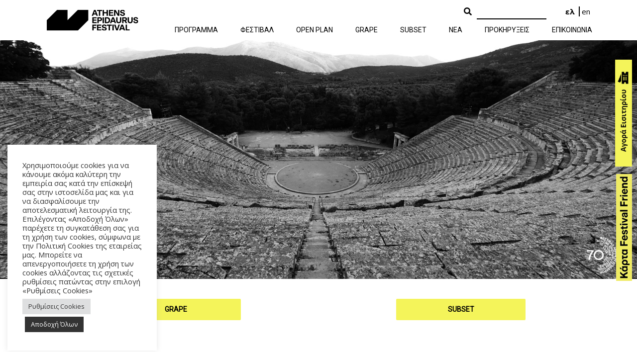

--- FILE ---
content_type: text/html; charset=UTF-8
request_url: https://aefestival.gr/schedule/?category=495
body_size: 22400
content:
<!DOCTYPE html>
<html class="avada-html-layout-wide avada-html-header-position-top" lang="el" prefix="og: http://ogp.me/ns# fb: http://ogp.me/ns/fb#">
<head>
	<meta http-equiv="X-UA-Compatible" content="IE=edge" />
	<meta http-equiv="Content-Type" content="text/html; charset=utf-8"/>
	<meta name="viewport" content="width=device-width, initial-scale=1" />
	<link rel="alternate" hreflang="el" href="https://aefestival.gr/schedule/" />
<link rel="alternate" hreflang="en" href="https://aefestival.gr/schedule/?lang=en" />

	<!-- This site is optimized with the Yoast SEO plugin v15.4 - https://yoast.com/wordpress/plugins/seo/ -->
	<title>ΠΡΟΓΡΑΜΜΑ - Athens Epidaurus Festival</title>
	<meta name="robots" content="index, follow, max-snippet:-1, max-image-preview:large, max-video-preview:-1" />
	<link rel="canonical" href="https://aefestival.gr/schedule/" />
	<meta property="og:locale" content="el_GR" />
	<meta property="og:type" content="article" />
	<meta property="og:title" content="ΠΡΟΓΡΑΜΜΑ - Athens Epidaurus Festival" />
	<meta property="og:url" content="https://aefestival.gr/schedule/" />
	<meta property="og:site_name" content="Athens Epidaurus Festival" />
	<meta property="article:modified_time" content="2025-02-19T09:02:22+00:00" />
	<meta name="twitter:card" content="summary_large_image" />
	<meta name="twitter:label1" content="Written by">
	<meta name="twitter:data1" content="greekfestival">
	<meta name="twitter:label2" content="Est. reading time">
	<meta name="twitter:data2" content="8 λεπτά">
	<script type="application/ld+json" class="yoast-schema-graph">{"@context":"https://schema.org","@graph":[{"@type":"WebSite","@id":"https://aefestival.gr/#website","url":"https://aefestival.gr/","name":"Athens Epidaurus Festival","description":"","potentialAction":[{"@type":"SearchAction","target":"https://aefestival.gr/?s={search_term_string}","query-input":"required name=search_term_string"}],"inLanguage":"el"},{"@type":"WebPage","@id":"https://aefestival.gr/schedule/#webpage","url":"https://aefestival.gr/schedule/","name":"\u03a0\u03a1\u039f\u0393\u03a1\u0391\u039c\u039c\u0391 - Athens Epidaurus Festival","isPartOf":{"@id":"https://aefestival.gr/#website"},"datePublished":"2018-04-17T13:51:27+00:00","dateModified":"2025-02-19T09:02:22+00:00","inLanguage":"el","potentialAction":[{"@type":"ReadAction","target":["https://aefestival.gr/schedule/"]}]}]}</script>
	<!-- / Yoast SEO plugin. -->


<link rel='dns-prefetch' href='//aefestival.gr' />
<link rel='dns-prefetch' href='//www.google.com' />
<link rel='dns-prefetch' href='//s.w.org' />
<link rel="alternate" type="application/rss+xml" title="Ροή RSS &raquo; Athens Epidaurus Festival" href="https://aefestival.gr/feed/" />
<link rel="alternate" type="application/rss+xml" title="Ροή Σχολίων &raquo; Athens Epidaurus Festival" href="https://aefestival.gr/comments/feed/" />
					<link rel="shortcut icon" href="https://aefestival.gr/wp-content/uploads/2021/04/AEF-favicon.png" type="image/x-icon" />
		
					<!-- For iPhone -->
			<link rel="apple-touch-icon" href="https://aefestival.gr/wp-content/uploads/2021/04/AEF-favicon.png">
		
					<!-- For iPhone Retina display -->
			<link rel="apple-touch-icon" sizes="180x180" href="https://aefestival.gr/wp-content/uploads/2021/04/AEF-favicon.png">
		
					<!-- For iPad -->
			<link rel="apple-touch-icon" sizes="152x152" href="https://aefestival.gr/wp-content/uploads/2021/04/AEF-favicon.png">
		
					<!-- For iPad Retina display -->
			<link rel="apple-touch-icon" sizes="167x167" href="https://aefestival.gr/wp-content/uploads/2021/04/AEF-favicon.png">
		
		
		<meta property="og:title" content="ΠΡΟΓΡΑΜΜΑ"/>
		<meta property="og:type" content="article"/>
		<meta property="og:url" content="https://aefestival.gr/schedule/"/>
		<meta property="og:site_name" content="Athens Epidaurus Festival"/>
		<meta property="og:description" content="GRAPE  SUBSET  Ειδη Πωλητηριου"/>

									<meta property="og:image" content="https://aefestival.gr/wp-content/uploads/2022/04/aef-header-logo-black.png"/>
									<script type="text/javascript">
			window._wpemojiSettings = {"baseUrl":"https:\/\/s.w.org\/images\/core\/emoji\/13.0.1\/72x72\/","ext":".png","svgUrl":"https:\/\/s.w.org\/images\/core\/emoji\/13.0.1\/svg\/","svgExt":".svg","source":{"concatemoji":"https:\/\/aefestival.gr\/wp-includes\/js\/wp-emoji-release.min.js?ver=5.6.5"}};
			!function(e,a,t){var n,r,o,i=a.createElement("canvas"),p=i.getContext&&i.getContext("2d");function s(e,t){var a=String.fromCharCode;p.clearRect(0,0,i.width,i.height),p.fillText(a.apply(this,e),0,0);e=i.toDataURL();return p.clearRect(0,0,i.width,i.height),p.fillText(a.apply(this,t),0,0),e===i.toDataURL()}function c(e){var t=a.createElement("script");t.src=e,t.defer=t.type="text/javascript",a.getElementsByTagName("head")[0].appendChild(t)}for(o=Array("flag","emoji"),t.supports={everything:!0,everythingExceptFlag:!0},r=0;r<o.length;r++)t.supports[o[r]]=function(e){if(!p||!p.fillText)return!1;switch(p.textBaseline="top",p.font="600 32px Arial",e){case"flag":return s([127987,65039,8205,9895,65039],[127987,65039,8203,9895,65039])?!1:!s([55356,56826,55356,56819],[55356,56826,8203,55356,56819])&&!s([55356,57332,56128,56423,56128,56418,56128,56421,56128,56430,56128,56423,56128,56447],[55356,57332,8203,56128,56423,8203,56128,56418,8203,56128,56421,8203,56128,56430,8203,56128,56423,8203,56128,56447]);case"emoji":return!s([55357,56424,8205,55356,57212],[55357,56424,8203,55356,57212])}return!1}(o[r]),t.supports.everything=t.supports.everything&&t.supports[o[r]],"flag"!==o[r]&&(t.supports.everythingExceptFlag=t.supports.everythingExceptFlag&&t.supports[o[r]]);t.supports.everythingExceptFlag=t.supports.everythingExceptFlag&&!t.supports.flag,t.DOMReady=!1,t.readyCallback=function(){t.DOMReady=!0},t.supports.everything||(n=function(){t.readyCallback()},a.addEventListener?(a.addEventListener("DOMContentLoaded",n,!1),e.addEventListener("load",n,!1)):(e.attachEvent("onload",n),a.attachEvent("onreadystatechange",function(){"complete"===a.readyState&&t.readyCallback()})),(n=t.source||{}).concatemoji?c(n.concatemoji):n.wpemoji&&n.twemoji&&(c(n.twemoji),c(n.wpemoji)))}(window,document,window._wpemojiSettings);
		</script>
		<style type="text/css">
img.wp-smiley,
img.emoji {
	display: inline !important;
	border: none !important;
	box-shadow: none !important;
	height: 1em !important;
	width: 1em !important;
	margin: 0 .07em !important;
	vertical-align: -0.1em !important;
	background: none !important;
	padding: 0 !important;
}
</style>
	<link rel='stylesheet' id='cookie-law-info-css'  href='https://aefestival.gr/wp-content/plugins/cookie-law-info/public/css/cookie-law-info-public.css?ver=2.0.6' type='text/css' media='all' />
<link rel='stylesheet' id='cookie-law-info-gdpr-css'  href='https://aefestival.gr/wp-content/plugins/cookie-law-info/public/css/cookie-law-info-gdpr.css?ver=2.0.6' type='text/css' media='all' />
<link rel='stylesheet' id='festival-events-shortcodes-style-css'  href='https://aefestival.gr/wp-content/plugins/festival-events-shortcodes/css/style.css?ver=1.4' type='text/css' media='all' />
<link rel='stylesheet' id='rs-plugin-settings-css'  href='https://aefestival.gr/wp-content/plugins/revslider/public/assets/css/rs6.css?ver=6.3.2' type='text/css' media='all' />
<style id='rs-plugin-settings-inline-css' type='text/css'>
#rs-demo-id {}
</style>
<link rel='stylesheet' id='avada-stylesheet-css'  href='https://aefestival.gr/wp-content/themes/Avada/assets/css/style.min.css?ver=7.1.2' type='text/css' media='all' />
<link rel='stylesheet' id='child-style-css'  href='https://aefestival.gr/wp-content/themes/Avada-Child-Theme/style.css?ver=1.7' type='text/css' media='all' />
<!--[if IE]>
<link rel='stylesheet' id='avada-IE-css'  href='https://aefestival.gr/wp-content/themes/Avada/assets/css/ie.min.css?ver=7.1.2' type='text/css' media='all' />
<style id='avada-IE-inline-css' type='text/css'>
.avada-select-parent .select-arrow{background-color:#ffffff}
.select-arrow{background-color:#ffffff}
</style>
<![endif]-->
<link rel='stylesheet' id='fusion-dynamic-css-css'  href='https://aefestival.gr/wp-content/uploads/fusion-styles/0ea39247d8877dbbf86a5201d3bb3a6e.min.css?ver=3.1.2' type='text/css' media='all' />
<script type='text/javascript' src='https://aefestival.gr/wp-includes/js/jquery/jquery.min.js?ver=3.5.1' id='jquery-core-js'></script>
<script type='text/javascript' src='https://aefestival.gr/wp-includes/js/jquery/jquery-migrate.min.js?ver=3.3.2' id='jquery-migrate-js'></script>
<script type='text/javascript' id='cookie-law-info-js-extra'>
/* <![CDATA[ */
var Cli_Data = {"nn_cookie_ids":["_fbp","YSC","VISITOR_INFO1_LIVE","_gid","_ga"],"cookielist":[],"non_necessary_cookies":{"performance":["YSC","VISITOR_INFO1_LIVE","_gid","_ga"],"advertisement":["_fbp"]},"ccpaEnabled":"","ccpaRegionBased":"","ccpaBarEnabled":"","strictlyEnabled":["necessary","obligatoire"],"ccpaType":"gdpr","js_blocking":"1","custom_integration":"","triggerDomRefresh":"","secure_cookies":""};
var cli_cookiebar_settings = {"animate_speed_hide":"500","animate_speed_show":"500","background":"#FFF","border":"#b1a6a6c2","border_on":"","button_1_button_colour":"#333333","button_1_button_hover":"#292929","button_1_link_colour":"#fff","button_1_as_button":"1","button_1_new_win":"","button_2_button_colour":"#333","button_2_button_hover":"#292929","button_2_link_colour":"#444","button_2_as_button":"","button_2_hidebar":"","button_3_button_colour":"#dedfe0","button_3_button_hover":"#b2b2b3","button_3_link_colour":"#333333","button_3_as_button":"1","button_3_new_win":"","button_4_button_colour":"#dedfe0","button_4_button_hover":"#b2b2b3","button_4_link_colour":"#333333","button_4_as_button":"1","button_7_button_colour":"#333333","button_7_button_hover":"#292929","button_7_link_colour":"#fff","button_7_as_button":"1","button_7_new_win":"","font_family":"inherit","header_fix":"","notify_animate_hide":"1","notify_animate_show":"","notify_div_id":"#cookie-law-info-bar","notify_position_horizontal":"right","notify_position_vertical":"bottom","scroll_close":"","scroll_close_reload":"","accept_close_reload":"","reject_close_reload":"","showagain_tab":"","showagain_background":"#fff","showagain_border":"#000","showagain_div_id":"#cookie-law-info-again","showagain_x_position":"100px","text":"#333333","show_once_yn":"","show_once":"10000","logging_on":"","as_popup":"","popup_overlay":"1","bar_heading_text":"","cookie_bar_as":"widget","popup_showagain_position":"bottom-right","widget_position":"left"};
var log_object = {"ajax_url":"https:\/\/aefestival.gr\/wp-admin\/admin-ajax.php"};
/* ]]> */
</script>
<script type='text/javascript' src='https://aefestival.gr/wp-content/plugins/cookie-law-info/public/js/cookie-law-info-public.js?ver=2.0.6' id='cookie-law-info-js'></script>
<script type='text/javascript' src='https://aefestival.gr/wp-content/plugins/festival-events-shortcodes/js/jquery.matchHeight.js?ver=1.4' id='festival-events-shortcodes-matchheight-js'></script>
<script type='text/javascript' id='jquery-remove-uppercase-accents-js-extra'>
/* <![CDATA[ */
var rua = {"accents":[{"original":"\u0386\u0399","convert":"\u0391\u03aa"},{"original":"\u0386\u03a5","convert":"\u0391\u03ab"},{"original":"\u0388\u0399","convert":"\u0395\u03aa"},{"original":"\u038c\u0399","convert":"\u039f\u03aa"},{"original":"\u0388\u03a5","convert":"\u0395\u03ab"},{"original":"\u038c\u03a5","convert":"\u039f\u03ab"},{"original":"\u03ac\u03b9","convert":"\u03b1\u03ca"},{"original":"\u03ad\u03b9","convert":"\u03b5\u03ca"},{"original":"\u0386\u03c5","convert":"\u03b1\u03cb"},{"original":"\u03ac\u03c5","convert":"\u03b1\u03cb"},{"original":"\u03cc\u03b9","convert":"\u03bf\u03ca"},{"original":"\u0388\u03c5","convert":"\u03b5\u03cb"},{"original":"\u03ad\u03c5","convert":"\u03b5\u03cb"},{"original":"\u03cc\u03c5","convert":"\u03bf\u03cb"},{"original":"\u038c\u03c5","convert":"\u03bf\u03cb"},{"original":"\u0386","convert":"\u0391"},{"original":"\u03ac","convert":"\u03b1"},{"original":"\u0388","convert":"\u0395"},{"original":"\u03ad","convert":"\u03b5"},{"original":"\u0389","convert":"\u0397"},{"original":"\u03ae","convert":"\u03b7"},{"original":"\u038a","convert":"\u0399"},{"original":"\u03aa","convert":"\u0399"},{"original":"\u03af","convert":"\u03b9"},{"original":"\u0390","convert":"\u03ca"},{"original":"\u038c","convert":"\u039f"},{"original":"\u03cc","convert":"\u03bf"},{"original":"\u038e","convert":"\u03a5"},{"original":"\u03cd","convert":"\u03c5"},{"original":"\u03b0","convert":"\u03cb"},{"original":"\u038f","convert":"\u03a9"},{"original":"\u03ce","convert":"\u03c9"}],"selectors":"","selAction":""};
/* ]]> */
</script>
<script type='text/javascript' src='https://aefestival.gr/wp-content/plugins/remove-uppercase-accents/js/jquery.remove-uppercase-accents.js?ver=5.6.5' id='jquery-remove-uppercase-accents-js'></script>
<script type='text/javascript' src='https://aefestival.gr/wp-content/plugins/revslider/public/assets/js/rbtools.min.js?ver=6.3.2' id='tp-tools-js'></script>
<script type='text/javascript' src='https://aefestival.gr/wp-content/plugins/revslider/public/assets/js/rs6.min.js?ver=6.3.2' id='revmin-js'></script>
<link rel="https://api.w.org/" href="https://aefestival.gr/wp-json/" /><link rel="alternate" type="application/json" href="https://aefestival.gr/wp-json/wp/v2/pages/576" /><link rel="EditURI" type="application/rsd+xml" title="RSD" href="https://aefestival.gr/xmlrpc.php?rsd" />
<link rel="wlwmanifest" type="application/wlwmanifest+xml" href="https://aefestival.gr/wp-includes/wlwmanifest.xml" /> 
<meta name="generator" content="WordPress 5.6.5" />
<link rel='shortlink' href='https://aefestival.gr/?p=576' />
<link rel="alternate" type="application/json+oembed" href="https://aefestival.gr/wp-json/oembed/1.0/embed?url=https%3A%2F%2Faefestival.gr%2Fschedule%2F" />
<link rel="alternate" type="text/xml+oembed" href="https://aefestival.gr/wp-json/oembed/1.0/embed?url=https%3A%2F%2Faefestival.gr%2Fschedule%2F&#038;format=xml" />
<meta name="generator" content="WPML ver:4.4.8 stt:1,13;" />
<!-- Google tag (gtag.js) -->
<script type="text/plain" data-cli-class="cli-blocker-script"  data-cli-script-type="performance" data-cli-block="true"  data-cli-element-position="head" async src="https://www.googletagmanager.com/gtag/js?id=G-CXRLFTGWW3"></script>
<script type="text/plain" data-cli-class="cli-blocker-script"  data-cli-script-type="performance" data-cli-block="true"  data-cli-element-position="head">
  window.dataLayer = window.dataLayer || [];
  function gtag(){dataLayer.push(arguments);}
  gtag('js', new Date());

  gtag('config', 'G-CXRLFTGWW3');
</script>
<!-- Global site tag (gtag.js) - Google Analytics -->
<script type="text/plain" data-cli-class="cli-blocker-script"  data-cli-script-type="performance" data-cli-block="true"  data-cli-element-position="head" async src="https://www.googletagmanager.com/gtag/js?id=UA-120230088-1"></script>
<script type="text/plain" data-cli-class="cli-blocker-script"  data-cli-script-type="performance" data-cli-block="true"  data-cli-element-position="head">
  window.dataLayer = window.dataLayer || [];
  function gtag(){dataLayer.push(arguments);}
  gtag('js', new Date());
  gtag('config', 'UA-120230088-1');
</script><!-- Facebook Pixel Code -->

<script type="text/plain" data-cli-class="cli-blocker-script"  data-cli-script-type="advertisement" data-cli-block="true"  data-cli-element-position="head">

!function(f,b,e,v,n,t,s)

{if(f.fbq)return;n=f.fbq=function(){n.callMethod?

n.callMethod.apply(n,arguments):n.queue.push(arguments)};

if(!f._fbq)f._fbq=n;n.push=n;n.loaded=!0;n.version='2.0';

n.queue=[];t=b.createElement(e);t.async=!0;

t.src=v;s=b.getElementsByTagName(e)[0];

s.parentNode.insertBefore(t,s)}(window,document,'script',
								
'https://connect.facebook.net/en_US/fbevents.js');

fbq('init', '706107987071094');
fbq('track', 'PageView');

</script>

<noscript>
<img height="1" width="1" src="https://www.facebook.com/tr?id=706107987071094&ev=PageView&noscript=1"/>
</noscript>

<!-- End Facebook Pixel Code --><style type="text/css" id="css-fb-visibility">@media screen and (max-width: 640px){body:not(.fusion-builder-ui-wireframe) .fusion-no-small-visibility{display:none !important;}body:not(.fusion-builder-ui-wireframe) .sm-text-align-center{text-align:center !important;}body:not(.fusion-builder-ui-wireframe) .sm-text-align-left{text-align:left !important;}body:not(.fusion-builder-ui-wireframe) .sm-text-align-right{text-align:right !important;}body:not(.fusion-builder-ui-wireframe) .fusion-absolute-position-small{position:absolute;top:auto;width:100%;}}@media screen and (min-width: 641px) and (max-width: 1024px){body:not(.fusion-builder-ui-wireframe) .fusion-no-medium-visibility{display:none !important;}body:not(.fusion-builder-ui-wireframe) .md-text-align-center{text-align:center !important;}body:not(.fusion-builder-ui-wireframe) .md-text-align-left{text-align:left !important;}body:not(.fusion-builder-ui-wireframe) .md-text-align-right{text-align:right !important;}body:not(.fusion-builder-ui-wireframe) .fusion-absolute-position-medium{position:absolute;top:auto;width:100%;}}@media screen and (min-width: 1025px){body:not(.fusion-builder-ui-wireframe) .fusion-no-large-visibility{display:none !important;}body:not(.fusion-builder-ui-wireframe) .lg-text-align-center{text-align:center !important;}body:not(.fusion-builder-ui-wireframe) .lg-text-align-left{text-align:left !important;}body:not(.fusion-builder-ui-wireframe) .lg-text-align-right{text-align:right !important;}body:not(.fusion-builder-ui-wireframe) .fusion-absolute-position-large{position:absolute;top:auto;width:100%;}}</style><meta name="generator" content="Powered by Slider Revolution 6.3.2 - responsive, Mobile-Friendly Slider Plugin for WordPress with comfortable drag and drop interface." />
<script type="text/javascript">function setREVStartSize(e){
			//window.requestAnimationFrame(function() {				 
				window.RSIW = window.RSIW===undefined ? window.innerWidth : window.RSIW;	
				window.RSIH = window.RSIH===undefined ? window.innerHeight : window.RSIH;	
				try {								
					var pw = document.getElementById(e.c).parentNode.offsetWidth,
						newh;
					pw = pw===0 || isNaN(pw) ? window.RSIW : pw;
					e.tabw = e.tabw===undefined ? 0 : parseInt(e.tabw);
					e.thumbw = e.thumbw===undefined ? 0 : parseInt(e.thumbw);
					e.tabh = e.tabh===undefined ? 0 : parseInt(e.tabh);
					e.thumbh = e.thumbh===undefined ? 0 : parseInt(e.thumbh);
					e.tabhide = e.tabhide===undefined ? 0 : parseInt(e.tabhide);
					e.thumbhide = e.thumbhide===undefined ? 0 : parseInt(e.thumbhide);
					e.mh = e.mh===undefined || e.mh=="" || e.mh==="auto" ? 0 : parseInt(e.mh,0);		
					if(e.layout==="fullscreen" || e.l==="fullscreen") 						
						newh = Math.max(e.mh,window.RSIH);					
					else{					
						e.gw = Array.isArray(e.gw) ? e.gw : [e.gw];
						for (var i in e.rl) if (e.gw[i]===undefined || e.gw[i]===0) e.gw[i] = e.gw[i-1];					
						e.gh = e.el===undefined || e.el==="" || (Array.isArray(e.el) && e.el.length==0)? e.gh : e.el;
						e.gh = Array.isArray(e.gh) ? e.gh : [e.gh];
						for (var i in e.rl) if (e.gh[i]===undefined || e.gh[i]===0) e.gh[i] = e.gh[i-1];
											
						var nl = new Array(e.rl.length),
							ix = 0,						
							sl;					
						e.tabw = e.tabhide>=pw ? 0 : e.tabw;
						e.thumbw = e.thumbhide>=pw ? 0 : e.thumbw;
						e.tabh = e.tabhide>=pw ? 0 : e.tabh;
						e.thumbh = e.thumbhide>=pw ? 0 : e.thumbh;					
						for (var i in e.rl) nl[i] = e.rl[i]<window.RSIW ? 0 : e.rl[i];
						sl = nl[0];									
						for (var i in nl) if (sl>nl[i] && nl[i]>0) { sl = nl[i]; ix=i;}															
						var m = pw>(e.gw[ix]+e.tabw+e.thumbw) ? 1 : (pw-(e.tabw+e.thumbw)) / (e.gw[ix]);					
						newh =  (e.gh[ix] * m) + (e.tabh + e.thumbh);
					}				
					if(window.rs_init_css===undefined) window.rs_init_css = document.head.appendChild(document.createElement("style"));					
					document.getElementById(e.c).height = newh+"px";
					window.rs_init_css.innerHTML += "#"+e.c+"_wrapper { height: "+newh+"px }";				
				} catch(e){
					console.log("Failure at Presize of Slider:" + e)
				}					   
			//});
		  };</script>
		<script type="text/javascript">
			var doc = document.documentElement;
			doc.setAttribute( 'data-useragent', navigator.userAgent );
		</script>
		<style type="text/css" id="fusion-builder-page-css">#sliders-container{
  background-color: #fff;
}

.no-results{
     color:#000;
     font-weight:bold;
}

#schedule-results-next {
     color:#000!important;
}

.fusion-text a, .post-content h1.schedule-results-date {
   color:#000!important;
}

.venue-events-shortcode-director{
color: #333333;
}

/* style new btns start*/

.row-with-btns {
     margin-top: -45px;
     margin-bottom:50px;
}

.row-with-btns h2 {
     color:#333333!important;
     font-size:24px!important;
     font-weight: 600!important;
}

.row-with-btns a.place-link {
      background-color:#f4f45a;
      display: flex;
      justify-content: center;
      align-items: center;
     /* color:#fff!important;*/
      padding:10px 15px;
      border:0;
      cursor: pointer;
      margin: 25px 0;
}

.ticket-btn {
    /*color:#fff!important;
   background-color:#20B5B9;*/
   background-color:#f4f45a;
    padding:10px 15px;
    border:0;
    cursor: pointer;
    margin: 0 20px 20px 20px
}

.ticket-modal {
    margin-top: 135px;
}

.ticket-modal  .modal-header .close {
     margin-top: -20px;
}

.modal-backdrop  {
     display: none;
}

.fusion-slider-loading {
    width: 3em;
    height: 3em;
    margin: 0;
    top: 84%;
    left: 55%;
}

@media only screen and (max-width: 992px) { 
    .fusion-slider-loading {
        left:100%;
    }
}
/* style new btns end*/

.col3-yellow-btn.fusion-button  {
background-color:#F4F45A!important;
grow:1;
width:260px;
max-width:100%;
}

.hidden {
   display:none;
}</style>
	<meta name="facebook-domain-verification" content="1yirikp3czd4yci5bynqkcf4kachfp" />



<script>
        function onloadCallback() {
            jQuery('.g-recaptcha-response').attr('aria-hidden', true);
            jQuery('.g-recaptcha-response').attr('aria-label', 'do not use');
            jQuery('.g-recaptcha-response').attr('aria-readonly', true);
        }
    </script>

<script src='https://www.google.com/recaptcha/api.js?onload=onloadCallback'></script>
</head>

<body class="page-template-default page page-id-576 fusion-image-hovers fusion-pagination-sizing fusion-button_size-large fusion-button_type-flat fusion-button_span-no avada-image-rollover-circle-yes avada-image-rollover-no fusion-body ltr fusion-sticky-header no-tablet-sticky-header no-mobile-sticky-header no-mobile-slidingbar no-mobile-totop fusion-disable-outline fusion-sub-menu-fade mobile-logo-pos-left layout-wide-mode avada-has-boxed-modal-shadow-none layout-scroll-offset-full avada-has-zero-margin-offset-top fusion-top-header menu-text-align-center mobile-menu-design-modern fusion-show-pagination-text fusion-header-layout-v1 avada-responsive avada-footer-fx-none avada-menu-highlight-style-bar fusion-search-form-clean fusion-main-menu-search-overlay fusion-avatar-circle avada-dropdown-styles avada-blog-layout-grid avada-blog-archive-layout-grid avada-header-shadow-no avada-menu-icon-position-left avada-has-megamenu-shadow avada-has-breadcrumb-mobile-hidden avada-has-titlebar-hide avada-social-full-transparent avada-has-pagination-width_height avada-flyout-menu-direction-fade avada-ec-views-v1" >
		<a class="skip-link screen-reader-text" href="#content">Skip to content</a>

	<div id="boxed-wrapper">
		<div class="fusion-sides-frame"></div>
		<div id="wrapper" class="fusion-wrapper">
			<div id="home" style="position:relative;top:-1px;"></div>
			
				
			<header class="fusion-header-wrapper">
				<div class="fusion-header-v1 fusion-logo-alignment fusion-logo-left fusion-sticky-menu- fusion-sticky-logo-1 fusion-mobile-logo-  fusion-mobile-menu-design-modern">
					<div class="fusion-header-sticky-height"></div>
<div class="fusion-header">
    <div class="fusion-row">
                    	<div class="fusion-logo" data-margin-top="15px" data-margin-bottom="15px" data-margin-left="0px" data-margin-right="0px">
			<a class="fusion-logo-link"  href="https://aefestival.gr/" >

						<!-- standard logo -->
			<img src="https://aefestival.gr/wp-content/uploads/2022/04/aef-header-logo-black.png" srcset="https://aefestival.gr/wp-content/uploads/2022/04/aef-header-logo-black.png 1x" width="192" height="51" alt="Athens Epidaurus Festival Logo" data-retina_logo_url="" class="fusion-standard-logo" />

			
											<!-- sticky header logo -->
				<img src="https://aefestival.gr/wp-content/uploads/2022/04/aef-header-logo-black.png" srcset="https://aefestival.gr/wp-content/uploads/2022/04/aef-header-logo-black.png 1x" width="192" height="51" alt="Athens Epidaurus Festival Logo" data-retina_logo_url="" class="fusion-sticky-logo" />
					</a>
		</div>            <div class="header-tools pull-right">
                <div class="header-search">
                    <form method="get" action="/">
                        <div class="search-btn-container">
                            <button type="submit" class="search-btn"  aria-label="Search Button">
                                <i class="fa fa-search"></i>
                            </button>
                        </div>
                        <div class="search-input-container">
							<label for="aefestival-serch">
								<span class="hidden">Search</span>
								<input type="text" name="s" class="search-input" id="aefestival-serch" aria-label="Search" value="">
								<input type="hidden" name="lang" value="el">
							</label>
                        </div>
                    </form>
                </div>
                <div class="header-language">
                                            <a href="https://aefestival.gr/schedule/?category=495"
                           class="active">
                            <span>ελ</span>
                        </a>
                                            <a href="https://aefestival.gr/schedule/?lang=en&category=495"
                           class="">
                            <span>en</span>
                        </a>
                                    </div>
            </div>
            <nav class="fusion-main-menu" aria-label="Main Menu"><div class="fusion-overlay-search">		<form role="search" class="searchform fusion-search-form  fusion-search-form-clean" method="get" action="https://aefestival.gr/">
			<div class="fusion-search-form-content">

				
				<div class="fusion-search-field search-field">
					<label><span class="screen-reader-text">Search for:</span>
													<input type="search" value="" name="s" class="s" placeholder="Search..." required aria-required="true" aria-label="Search..."/>
											</label>
				</div>
				<div class="fusion-search-button search-button">
					<input type="submit" class="fusion-search-submit searchsubmit" aria-label="Search" value="&#xf002;" />
									</div>

				
			</div>


			
		<input type='hidden' name='lang' value='el' /></form>
		<div class="fusion-search-spacer"></div><a href="#" role="button" aria-label="Close Search" class="fusion-close-search"></a></div><ul id="menu-main-menu" class="fusion-menu"><li  id="menu-item-578"  class="menu-item menu-item-type-post_type menu-item-object-page current-menu-item page_item page-item-576 current_page_item menu-item-has-children menu-item-578 fusion-dropdown-menu"  data-item-id="578"><a  href="https://aefestival.gr/schedule/" class="fusion-bar-highlight"><span class="menu-text">ΠΡΟΓΡΑΜΜΑ</span></a><ul class="sub-menu"><li  id="menu-item-135609"  class="menu-item menu-item-type-post_type menu-item-object-page menu-item-135609 fusion-dropdown-submenu" ><a  href="https://aefestival.gr/snf_epidaurus_2025/" class="fusion-bar-highlight"><span>Επετειακό Πρόγραμμα στην Επίδαυρο</span></a></li></ul></li><li  id="menu-item-31"  class="menu-item menu-item-type-post_type menu-item-object-page menu-item-has-children menu-item-31 fusion-dropdown-menu"  data-item-id="31"><a  href="https://aefestival.gr/to-festival/" class="fusion-bar-highlight"><span class="menu-text">ΦΕΣΤΙΒΑΛ</span></a><ul class="sub-menu"><li  id="menu-item-28"  class="menu-item menu-item-type-post_type menu-item-object-page menu-item-28 fusion-dropdown-submenu" ><a  href="https://aefestival.gr/choroi/" class="fusion-bar-highlight"><span>ΧΩΡΟΙ</span></a></li></ul></li><li  id="menu-item-118716"  class="menu-item menu-item-type-custom menu-item-object-custom menu-item-has-children menu-item-118716 fusion-dropdown-menu"  data-item-id="118716"><a  href="#" class="fusion-bar-highlight"><span class="menu-text">OPEN PLAN</span></a><ul class="sub-menu"><li  id="menu-item-128462"  class="menu-item menu-item-type-custom menu-item-object-custom menu-item-has-children menu-item-128462 fusion-dropdown-submenu" ><a  href="/open-plan-2024/" class="fusion-bar-highlight"><span>2024</span></a><ul class="sub-menu"><li  id="menu-item-128463"  class="menu-item menu-item-type-custom menu-item-object-custom menu-item-has-children menu-item-128463" ><a  href="#" class="fusion-bar-highlight"><span>ΔΡΑΣΕΙΣ</span></a><ul class="sub-menu"><li  id="menu-item-128465"  class="menu-item menu-item-type-post_type menu-item-object-page menu-item-128465" ><a  href="https://aefestival.gr/open-plan-2024/morphes-2024/" class="fusion-bar-highlight"><span>MORPHES</span></a></li><li  id="menu-item-128464"  class="menu-item menu-item-type-post_type menu-item-object-page menu-item-128464" ><a  href="https://aefestival.gr/open-plan-2024/ancient-future-o-dionysos-synanta-ton-apollona/" class="fusion-bar-highlight"><span>ANCIENT FUTURE</span></a></li></ul></li></ul></li><li  id="menu-item-109023"  class="menu-item menu-item-type-custom menu-item-object-custom menu-item-has-children menu-item-109023 fusion-dropdown-submenu" ><a  href="#" class="fusion-bar-highlight"><span>2023</span></a><ul class="sub-menu"><li  id="menu-item-118711"  class="menu-item menu-item-type-custom menu-item-object-custom menu-item-has-children menu-item-118711" ><a  href="#" class="fusion-bar-highlight"><span>ΔΡΑΣΕΙΣ</span></a><ul class="sub-menu"><li  id="menu-item-118712"  class="menu-item menu-item-type-post_type menu-item-object-page menu-item-118712" ><a  href="https://aefestival.gr/open-plan-2023-freequencies-eleytheres-sychnotites/" class="fusion-bar-highlight"><span>FREEQUENCIES 2023</span></a></li><li  id="menu-item-118714"  class="menu-item menu-item-type-post_type menu-item-object-page menu-item-118714" ><a  href="https://aefestival.gr/morphes-2023-triptycho/" class="fusion-bar-highlight"><span>MORPHES 2023</span></a></li></ul></li></ul></li><li  id="menu-item-92635"  class="menu-item menu-item-type-custom menu-item-object-custom menu-item-has-children menu-item-92635 fusion-dropdown-submenu" ><a  href="/open-plan-2022/" class="fusion-bar-highlight"><span>2022</span></a><ul class="sub-menu"><li  id="menu-item-92637"  class="menu-item menu-item-type-custom menu-item-object-custom menu-item-has-children menu-item-92637" ><a  href="/open-plan-2022-draseis/" class="fusion-bar-highlight"><span>ΔΡΑΣΕΙΣ</span></a><ul class="sub-menu"><li  id="menu-item-92639"  class="menu-item menu-item-type-post_type menu-item-object-page menu-item-92639" ><a  href="https://aefestival.gr/morphes-2022/" class="fusion-bar-highlight"><span>MORPHES 2022</span></a></li><li  id="menu-item-92638"  class="menu-item menu-item-type-post_type menu-item-object-page menu-item-92638" ><a  href="https://aefestival.gr/youthquake/" class="fusion-bar-highlight"><span>YOUTHQUAKE</span></a></li><li  id="menu-item-92913"  class="menu-item menu-item-type-post_type menu-item-object-page menu-item-92913" ><a  href="https://aefestival.gr/ancient-future-chorus/" class="fusion-bar-highlight"><span>ANCIENT FUTURE CHORUS</span></a></li><li  id="menu-item-93782"  class="menu-item menu-item-type-post_type menu-item-object-page menu-item-93782" ><a  href="https://aefestival.gr/radio-plays-2022/" class="fusion-bar-highlight"><span>RADIO PLAYS</span></a></li></ul></li></ul></li><li  id="menu-item-92636"  class="menu-item menu-item-type-custom menu-item-object-custom menu-item-has-children menu-item-92636 fusion-dropdown-submenu" ><a  href="https://aefestival.gr/open-plan/" class="fusion-bar-highlight"><span>2020-2021</span></a><ul class="sub-menu"><li  id="menu-item-78281"  class="menu-item menu-item-type-post_type menu-item-object-page menu-item-78281" ><a  href="https://aefestival.gr/about/" class="fusion-bar-highlight"><span>ΠΕΡΙΓΡΑΦΗ</span></a></li><li  id="menu-item-78279"  class="menu-item menu-item-type-post_type menu-item-object-page menu-item-has-children menu-item-78279" ><a  href="https://aefestival.gr/draseis/" class="fusion-bar-highlight"><span>ΔΡΑΣΕΙΣ</span></a><ul class="sub-menu"><li  id="menu-item-79072"  class="menu-item menu-item-type-post_type menu-item-object-page menu-item-79072" ><a  href="https://aefestival.gr/open-plan-radio/" class="fusion-bar-highlight"><span>RADIO PLAYS</span></a></li><li  id="menu-item-79073"  class="menu-item menu-item-type-post_type menu-item-object-page menu-item-79073" ><a  href="https://aefestival.gr/ancient-future-solo/" class="fusion-bar-highlight"><span>ANCIENT FUTURE SOLO</span></a></li><li  id="menu-item-79074"  class="menu-item menu-item-type-post_type menu-item-object-page menu-item-79074" ><a  href="https://aefestival.gr/chronotopia/" class="fusion-bar-highlight"><span>CHRONOTOPIA</span></a></li><li  id="menu-item-79075"  class="menu-item menu-item-type-post_type menu-item-object-page menu-item-79075" ><a  href="https://aefestival.gr/morphes/" class="fusion-bar-highlight"><span>MORPHES</span></a></li><li  id="menu-item-79346"  class="menu-item menu-item-type-post_type menu-item-object-page menu-item-79346" ><a  href="https://aefestival.gr/to-potami-poy-ithele-na-gyrisei-piso/" class="fusion-bar-highlight"><span>ΤΟ ΠΟΤΑΜΙ ΠΟΥ ΗΘΕΛΕ ΝΑ ΓΥΡΙΣΕΙ ΠΙΣΩ</span></a></li></ul></li><li  id="menu-item-78280"  class="menu-item menu-item-type-post_type menu-item-object-page menu-item-78280" ><a  href="https://aefestival.gr/dimioyrgoi/" class="fusion-bar-highlight"><span>ΚΑΛΛΙΤΕΧΝΕΣ *ΙΔΕΣ</span></a></li></ul></li><li  id="menu-item-78284"  class="menu-item menu-item-type-post_type menu-item-object-page menu-item-78284 fusion-dropdown-submenu" ><a  href="https://aefestival.gr/open-plan-news/" class="fusion-bar-highlight"><span>ΤΑ ΝΕΑ ΤΟΥ OPEN PLAN</span></a></li></ul></li><li  id="menu-item-119867"  class="menu-item menu-item-type-custom menu-item-object-custom menu-item-has-children menu-item-119867 fusion-dropdown-menu"  data-item-id="119867"><a  href="#" class="fusion-bar-highlight"><span class="menu-text">GRAPE</span></a><ul class="sub-menu"><li  id="menu-item-110366"  class="menu-item menu-item-type-custom menu-item-object-custom menu-item-110366 fusion-dropdown-submenu" ><a  href="/greek-agora-of-performance/" class="fusion-bar-highlight"><span>2023</span></a></li><li  id="menu-item-119868"  class="menu-item menu-item-type-post_type menu-item-object-page menu-item-119868 fusion-dropdown-submenu" ><a  href="https://aefestival.gr/greek-agora-of-performance-2024/" class="fusion-bar-highlight"><span>2024</span></a></li><li  id="menu-item-134114"  class="menu-item menu-item-type-post_type menu-item-object-page menu-item-134114 fusion-dropdown-submenu" ><a  href="https://aefestival.gr/greek-agora-of-performance-2025/" class="fusion-bar-highlight"><span>2025</span></a></li></ul></li><li  id="menu-item-122406"  class="menu-item menu-item-type-custom menu-item-object-custom menu-item-has-children menu-item-122406 fusion-dropdown-menu"  data-item-id="122406"><a  href="#" class="fusion-bar-highlight"><span class="menu-text">SUBSET</span></a><ul class="sub-menu"><li  id="menu-item-110367"  class="menu-item menu-item-type-custom menu-item-object-custom menu-item-has-children menu-item-110367 fusion-dropdown-submenu" ><a  href="https://aefestival.gr/subset-festival-festival-neas-moysikis/" class="fusion-bar-highlight"><span>SUBSET 2023</span></a><ul class="sub-menu"><li  id="menu-item-110368"  class="menu-item menu-item-type-post_type menu-item-object-page menu-item-110368" ><a  href="https://aefestival.gr/subset-festival-festival-neas-moysikis-programma/" class="fusion-bar-highlight"><span>ΠΡΟΓΡΑΜΜΑ</span></a></li><li  id="menu-item-110369"  class="menu-item menu-item-type-custom menu-item-object-custom menu-item-has-children menu-item-110369" ><a  href="#" class="fusion-bar-highlight"><span>ΚΑΛΛΙΤΕΧΝΕΣ</span></a><ul class="sub-menu"><li  id="menu-item-110370"  class="menu-item menu-item-type-post_type menu-item-object-page menu-item-110370" ><a  href="https://aefestival.gr/robert-henke/" class="fusion-bar-highlight"><span>ROBERT HENKE</span></a></li><li  id="menu-item-110371"  class="menu-item menu-item-type-post_type menu-item-object-page menu-item-110371" ><a  href="https://aefestival.gr/kali-malone/" class="fusion-bar-highlight"><span>KALI MALONE</span></a></li><li  id="menu-item-110372"  class="menu-item menu-item-type-post_type menu-item-object-page menu-item-110372" ><a  href="https://aefestival.gr/hekla/" class="fusion-bar-highlight"><span>HEKLA</span></a></li><li  id="menu-item-110373"  class="menu-item menu-item-type-post_type menu-item-object-page menu-item-110373" ><a  href="https://aefestival.gr/mmmd-amp-alem/" class="fusion-bar-highlight"><span>MMMΔ &#038; ALEM</span></a></li><li  id="menu-item-110374"  class="menu-item menu-item-type-post_type menu-item-object-page menu-item-110374" ><a  href="https://aefestival.gr/electric-indigo/" class="fusion-bar-highlight"><span>ELECTRIC INDIGO</span></a></li><li  id="menu-item-110375"  class="menu-item menu-item-type-post_type menu-item-object-page menu-item-110375" ><a  href="https://aefestival.gr/sebastien-roux/" class="fusion-bar-highlight"><span>SEBASTIEN ROUX</span></a></li><li  id="menu-item-110376"  class="menu-item menu-item-type-post_type menu-item-object-page menu-item-110376" ><a  href="https://aefestival.gr/tetttix-eleni-choymoy/" class="fusion-bar-highlight"><span>ΤΕΤΤΤΙΞ &#8211; ΕΛΕΝΗ ΧΟΥΜΟΥ</span></a></li><li  id="menu-item-110377"  class="menu-item menu-item-type-post_type menu-item-object-page menu-item-110377" ><a  href="https://aefestival.gr/trigger-happy/" class="fusion-bar-highlight"><span>TRIGGER HAPPY</span></a></li><li  id="menu-item-110378"  class="menu-item menu-item-type-post_type menu-item-object-page menu-item-110378" ><a  href="https://aefestival.gr/vinyl-terror-amp-horror/" class="fusion-bar-highlight"><span>VINYL TERROR &#038; HORROR</span></a></li><li  id="menu-item-110380"  class="menu-item menu-item-type-post_type menu-item-object-page menu-item-110380" ><a  href="https://aefestival.gr/ergon-ensemble/" class="fusion-bar-highlight"><span>ERGON ENSEMBLE</span></a></li><li  id="menu-item-110382"  class="menu-item menu-item-type-post_type menu-item-object-page menu-item-110382" ><a  href="https://aefestival.gr/saber-rider/" class="fusion-bar-highlight"><span>SABER RIDER</span></a></li><li  id="menu-item-110383"  class="menu-item menu-item-type-post_type menu-item-object-page menu-item-110383" ><a  href="https://aefestival.gr/aroent/" class="fusion-bar-highlight"><span>AROENT</span></a></li></ul></li></ul></li><li  id="menu-item-122417"  class="menu-item menu-item-type-post_type menu-item-object-page menu-item-122417 fusion-dropdown-submenu" ><a  href="https://aefestival.gr/subset-festival-2024/" class="fusion-bar-highlight"><span>SUBSET 2024</span></a></li><li  id="menu-item-134592"  class="menu-item menu-item-type-post_type menu-item-object-page menu-item-134592 fusion-dropdown-submenu" ><a  href="https://aefestival.gr/subset-festival-2025-festival-neas-moysikis/" class="fusion-bar-highlight"><span>SUBSET 2025</span></a></li></ul></li><li  id="menu-item-52450"  class="menu-item menu-item-type-post_type menu-item-object-page menu-item-has-children menu-item-52450 fusion-dropdown-menu"  data-item-id="52450"><a  href="https://aefestival.gr/news/" class="fusion-bar-highlight"><span class="menu-text">ΝΕΑ</span></a><ul class="sub-menu"><li  id="menu-item-1721"  class="menu-item menu-item-type-post_type menu-item-object-page menu-item-1721 fusion-dropdown-submenu" ><a  href="https://aefestival.gr/press/diafora/" class="fusion-bar-highlight"><span>PRESS KIT</span></a></li></ul></li><li  id="menu-item-73649"  class="menu-item menu-item-type-post_type menu-item-object-page menu-item-73649"  data-item-id="73649"><a  href="https://aefestival.gr/proclamations/" class="fusion-bar-highlight"><span class="menu-text">ΠΡΟΚΗΡΥΞΕΙΣ</span></a></li><li  id="menu-item-92123"  class="menu-item menu-item-type-custom menu-item-object-custom menu-item-92123"  data-item-id="92123"><a  href="/epikoinonia/" class="fusion-bar-highlight"><span class="menu-text">ΕΠΙΚΟΙΝΩΝΙΑ</span></a></li></ul></nav>	<div class="fusion-mobile-menu-icons">
							<a href="#" class="fusion-icon fusion-icon-bars" aria-label="Toggle mobile menu" aria-expanded="false"></a>
		
		
		
			</div>

<nav class="fusion-mobile-nav-holder fusion-mobile-menu-text-align-left" aria-label="Main Menu Mobile"></nav>

                </div>
</div>
				</div>
				<div class="fusion-clearfix"></div>
			</header>
											
				    <div class="ticket-btns desktop-btns">
                    <a class="first-btn" href="/schedule/">
                <img alt="Αγορά ΕΙσητηρίων" src="https://aefestival.gr/wp-content/uploads/2023/04/btn-ticket-desktop.png">
            </a>
            <a class="second-btn" target="_blank" href="https://aefestival.gr/festival_events/kartes-filon-festival/">
                <img alt="Κάρτα Festival Friends" src="https://aefestival.gr/wp-content/uploads/2025/04/cards-friends-01-rot.jpg">
            </a>
            </div>

				
				
		<div id="sliders-container">
			
<div class="fusion-slider-revolution rev_slider_wrapper">			<!-- START AEF2025 REVOLUTION SLIDER 6.3.2 --><p class="rs-p-wp-fix"></p>
			<rs-module-wrap id="rev_slider_104_1_wrapper" data-source="gallery" style="background:transparent;padding:0;margin:0px auto;margin-top:0;margin-bottom:0;max-width:;">
				<rs-module id="rev_slider_104_1" style="" data-version="6.3.2">
					<rs-slides>
						<rs-slide data-key="rs-109" data-title="Slide" data-anim="ei:d;eo:d;s:600;r:0;t:fade;sl:d;">
							<img src="//aefestival.gr/wp-content/uploads/2025/02/karteles6.jpg" title="karteles6" width="1600" height="600" data-bg="f:contain;" class="rev-slidebg" data-no-retina>
<!---->						</rs-slide>
					</rs-slides>
				</rs-module>
				<script type="text/javascript">
					setREVStartSize({c: 'rev_slider_104_1',rl:[1240,1024,778,480],el:[600],gw:[1600],gh:[600],type:'standard',justify:'',layout:'fullwidth',mh:"0"});
					var	revapi104,
						tpj;
					function revinit_revslider1041() {
					jQuery(function() {
						tpj = jQuery;
						revapi104 = tpj("#rev_slider_104_1");
						if(revapi104==undefined || revapi104.revolution == undefined){
							revslider_showDoubleJqueryError("rev_slider_104_1");
						}else{
							revapi104.revolution({
								visibilityLevels:"1240,1024,778,480",
								gridwidth:1600,
								gridheight:600,
								spinner:"spinner0",
								perspective:600,
								perspectiveType:"local",
								editorheight:"600,768,960,720",
								responsiveLevels:"1240,1024,778,480",
								progressBar:{disableProgressBar:true},
								navigation: {
									onHoverStop:false
								},
								fallbacks: {
									allowHTML5AutoPlayOnAndroid:true
								},
							});
						}
						
					});
					} // End of RevInitScript
				var once_revslider1041 = false;
				if (document.readyState === "loading") {document.addEventListener('readystatechange',function() { if((document.readyState === "interactive" || document.readyState === "complete") && !once_revslider1041 ) { once_revslider1041 = true; revinit_revslider1041();}});} else {once_revslider1041 = true; revinit_revslider1041();}
				</script>
			</rs-module-wrap>
			<!-- END REVOLUTION SLIDER -->
</div>		</div>
								
					<div class=" ticket-btns mobile-btns">
			<a href="/schedule/">
			<img alt="Αγορά ΕΙσητηρίων" src="https://aefestival.gr/wp-content/uploads/2023/04/btn-ticket-mobile.png">
		</a>
		<a target="_blank" href="https://aefestival.gr/festival_events/kartes-filon-festival/">
			<img alt="Κάρτα Festival Friends" src="https://aefestival.gr/wp-content/uploads/2025/04/cards-friends-01-fix.jpg">
		</a>
		
	</div>
				
				
			
			
						<main id="main" class="clearfix ">
				<div class="fusion-row" style="">
				
				
<section id="content" style="width: 100%;">
					<div id="post-576" class="post-576 page type-page status-publish hentry">
			<span class="entry-title rich-snippet-hidden">ΠΡΟΓΡΑΜΜΑ</span><span class="vcard rich-snippet-hidden"><span class="fn"><a href="https://aefestival.gr/author/greekfestival/" title="Άρθρα του/της greekfestival" rel="author">greekfestival</a></span></span><span class="updated rich-snippet-hidden">2025-02-19T11:02:22+02:00</span>
			
			<div class="post-content">
				<div class="fusion-fullwidth fullwidth-box fusion-builder-row-1 fusion-flex-container nonhundred-percent-fullwidth non-hundred-percent-height-scrolling" style="background-color: rgba(255,255,255,0);background-position: center center;background-repeat: no-repeat;border-width: 0px 0px 0px 0px;border-color:#eae9e9;border-style:solid;" ><div class="fusion-builder-row fusion-row fusion-flex-align-items-center fusion-flex-justify-content-center" style="max-width:1144px;margin-left: calc(-4% / 2 );margin-right: calc(-4% / 2 );"><div class="fusion-layout-column fusion_builder_column fusion-builder-column-0 fusion_builder_column_1_1 1_1 fusion-flex-column fusion-flex-align-self-center"><div class="fusion-column-wrapper fusion-flex-justify-content-center fusion-content-layout-row" style="background-position:left top;background-repeat:no-repeat;-webkit-background-size:cover;-moz-background-size:cover;-o-background-size:cover;background-size:cover;padding: 0px 0px 0px 0px;"><div class="fusion-separator fusion-full-width-sep" style="align-self: center;margin-left: auto;margin-right: auto;margin-top:40px;width:100%;"></div><div class="fusion-builder-row fusion-builder-row-inner fusion-row fusion-flex-align-items-center fusion-flex-justify-content-center" style="width:104% !important;max-width:104% !important;margin-left: calc(-4% / 2 );margin-right: calc(-4% / 2 );"><div class="fusion-layout-column fusion_builder_column_inner fusion-builder-nested-column-0 fusion_builder_column_inner_1_2 1_2 fusion-flex-column"><div class="fusion-column-wrapper fusion-flex-justify-content-flex-start fusion-content-layout-column" style="background-position:left top;background-repeat:no-repeat;-webkit-background-size:cover;-moz-background-size:cover;-o-background-size:cover;background-size:cover;padding: 0px 0px 0px 0px;"><div style="text-align:center;"><style type="text/css">.fusion-button.button-1 .fusion-button-text, .fusion-button.button-1 i {color:#000000;}.fusion-button.button-1 .fusion-button-icon-divider{border-color:#000000;}.fusion-button.button-1:hover .fusion-button-text, .fusion-button.button-1:hover i,.fusion-button.button-1:focus .fusion-button-text, .fusion-button.button-1:focus i,.fusion-button.button-1:active .fusion-button-text, .fusion-button.button-1:active{color:#000000;}.fusion-button.button-1:hover .fusion-button-icon-divider, .fusion-button.button-1:hover .fusion-button-icon-divider, .fusion-button.button-1:active .fusion-button-icon-divider{border-color:#000000;}.fusion-button.button-1:hover, .fusion-button.button-1:focus, .fusion-button.button-1:active{border-color:#f4f45a;}.fusion-button.button-1 {border-color:#f4f45a;border-radius:2px;}.fusion-button.button-1{background: #f4f45a;}.fusion-button.button-1:hover,.button-1:focus,.fusion-button.button-1:active{background: #f4f45a;}</style><a class="fusion-button button-flat fusion-button-default-size button-custom button-1 fusion-button-default-span fusion-button-default-type col3-yellow-btn" target="_self" href="https://aefestival.gr/schedule/?category=601&amp;place=&amp;schedule_year=2023&amp;schedule_month="><span class="fusion-button-text">GRAPE</span></a></div></div></div><style type="text/css">.fusion-body .fusion-builder-nested-column-0{width:50% !important;margin-top : 0px;margin-bottom : 20px;}.fusion-builder-nested-column-0 > .fusion-column-wrapper {padding-top : 0px !important;padding-right : 0px !important;margin-right : 0;padding-bottom : 0px !important;padding-left : 0px !important;margin-left : 0;}@media only screen and (max-width:1024px) {.fusion-body .fusion-builder-nested-column-0{width:100% !important;order : 0;}.fusion-builder-nested-column-0 > .fusion-column-wrapper {margin-right : 1.92%;margin-left : 1.92%;}}@media only screen and (max-width:640px) {.fusion-body .fusion-builder-nested-column-0{width:100% !important;order : 0;}.fusion-builder-nested-column-0 > .fusion-column-wrapper {margin-right : 1.92%;margin-left : 1.92%;}}</style><div class="fusion-layout-column fusion_builder_column_inner fusion-builder-nested-column-1 fusion_builder_column_inner_1_2 1_2 fusion-flex-column"><div class="fusion-column-wrapper fusion-flex-justify-content-flex-start fusion-content-layout-column" style="background-position:left top;background-repeat:no-repeat;-webkit-background-size:cover;-moz-background-size:cover;-o-background-size:cover;background-size:cover;padding: 0px 0px 0px 0px;"><div style="text-align:center;"><style type="text/css">.fusion-button.button-2 .fusion-button-text, .fusion-button.button-2 i {color:#000000;}.fusion-button.button-2 .fusion-button-icon-divider{border-color:#000000;}.fusion-button.button-2:hover .fusion-button-text, .fusion-button.button-2:hover i,.fusion-button.button-2:focus .fusion-button-text, .fusion-button.button-2:focus i,.fusion-button.button-2:active .fusion-button-text, .fusion-button.button-2:active{color:#000000;}.fusion-button.button-2:hover .fusion-button-icon-divider, .fusion-button.button-2:hover .fusion-button-icon-divider, .fusion-button.button-2:active .fusion-button-icon-divider{border-color:#000000;}.fusion-button.button-2:hover, .fusion-button.button-2:focus, .fusion-button.button-2:active{border-color:#f4f45a;}.fusion-button.button-2 {border-color:#f4f45a;border-radius:2px;}.fusion-button.button-2{background: #f4f45a;}.fusion-button.button-2:hover,.button-2:focus,.fusion-button.button-2:active{background: #f4f45a;}</style><a class="fusion-button button-flat fusion-button-default-size button-custom button-2 fusion-button-default-span fusion-button-default-type col3-yellow-btn" target="_self" href="https://aefestival.gr/schedule/?category=599"><span class="fusion-button-text">SUBSET</span></a></div></div></div><style type="text/css">.fusion-body .fusion-builder-nested-column-1{width:50% !important;margin-top : 0px;margin-bottom : 20px;}.fusion-builder-nested-column-1 > .fusion-column-wrapper {padding-top : 0px !important;padding-right : 0px !important;margin-right : 0;padding-bottom : 0px !important;padding-left : 0px !important;margin-left : 0;}@media only screen and (max-width:1024px) {.fusion-body .fusion-builder-nested-column-1{width:100% !important;order : 0;}.fusion-builder-nested-column-1 > .fusion-column-wrapper {margin-right : 1.92%;margin-left : 1.92%;}}@media only screen and (max-width:640px) {.fusion-body .fusion-builder-nested-column-1{width:100% !important;order : 0;}.fusion-builder-nested-column-1 > .fusion-column-wrapper {margin-right : 1.92%;margin-left : 1.92%;}}</style><div class="fusion-layout-column fusion_builder_column_inner fusion-builder-nested-column-2 fusion_builder_column_inner_1_3 1_3 fusion-flex-column hidden"><div class="fusion-column-wrapper fusion-flex-justify-content-flex-start fusion-content-layout-column" style="background-position:left top;background-repeat:no-repeat;-webkit-background-size:cover;-moz-background-size:cover;-o-background-size:cover;background-size:cover;padding: 0px 0px 0px 0px;"><div style="text-align:center;"><style type="text/css">.fusion-button.button-3 .fusion-button-text, .fusion-button.button-3 i {color:#000000;}.fusion-button.button-3 .fusion-button-icon-divider{border-color:#000000;}.fusion-button.button-3:hover .fusion-button-text, .fusion-button.button-3:hover i,.fusion-button.button-3:focus .fusion-button-text, .fusion-button.button-3:focus i,.fusion-button.button-3:active .fusion-button-text, .fusion-button.button-3:active{color:#000000;}.fusion-button.button-3:hover .fusion-button-icon-divider, .fusion-button.button-3:hover .fusion-button-icon-divider, .fusion-button.button-3:active .fusion-button-icon-divider{border-color:#000000;}.fusion-button.button-3:hover, .fusion-button.button-3:focus, .fusion-button.button-3:active{border-color:#f4f45a;}.fusion-button.button-3 {border-color:#f4f45a;border-radius:2px;}.fusion-button.button-3{background: #f4f45a;}.fusion-button.button-3:hover,.button-3:focus,.fusion-button.button-3:active{background: #f4f45a;}.fusion-button.button-3 .fusion-button-text {text-transform:uppercase;}</style><a class="fusion-button button-flat fusion-button-default-size button-custom button-3 fusion-button-default-span fusion-button-default-type col3-yellow-btn" target="_blank" rel="noopener noreferrer" href="https://embedded.viva.gr/theater/festibal-athinon-epidaurou-2023-syllektika-proionta/"><span class="fusion-button-text">Ειδη Πωλητηριου</span></a></div></div></div><style type="text/css">.fusion-body .fusion-builder-nested-column-2{width:33.333333333333% !important;margin-top : 0px;margin-bottom : 20px;}.fusion-builder-nested-column-2 > .fusion-column-wrapper {padding-top : 0px !important;padding-right : 0px !important;margin-right : 0;padding-bottom : 0px !important;padding-left : 0px !important;margin-left : 0;}@media only screen and (max-width:1024px) {.fusion-body .fusion-builder-nested-column-2{width:100% !important;order : 0;}.fusion-builder-nested-column-2 > .fusion-column-wrapper {margin-right : 1.92%;margin-left : 1.92%;}}@media only screen and (max-width:640px) {.fusion-body .fusion-builder-nested-column-2{width:100% !important;order : 0;}.fusion-builder-nested-column-2 > .fusion-column-wrapper {margin-right : 1.92%;margin-left : 1.92%;}}</style></div></div></div><style type="text/css">.fusion-body .fusion-builder-column-0{width:100% !important;margin-top : 0px;margin-bottom : 20px;}.fusion-builder-column-0 > .fusion-column-wrapper {padding-top : 0px !important;padding-right : 0px !important;margin-right : 1.92%;padding-bottom : 0px !important;padding-left : 0px !important;margin-left : 1.92%;}@media only screen and (max-width:1024px) {.fusion-body .fusion-builder-column-0{width:100% !important;order : 0;}.fusion-builder-column-0 > .fusion-column-wrapper {margin-right : 1.92%;margin-left : 1.92%;}}@media only screen and (max-width:640px) {.fusion-body .fusion-builder-column-0{width:100% !important;order : 0;}.fusion-builder-column-0 > .fusion-column-wrapper {margin-right : 1.92%;margin-left : 1.92%;}}</style></div><style type="text/css">.fusion-body .fusion-flex-container.fusion-builder-row-1{ padding-top : 0px;margin-top : 0px;padding-right : 0px;padding-bottom : 0px;margin-bottom : 0px;padding-left : 0px;}</style></div><div class="fusion-fullwidth fullwidth-box fusion-builder-row-2 nonhundred-percent-fullwidth non-hundred-percent-height-scrolling" style="background-color: rgba(255,255,255,0);background-position: center center;background-repeat: no-repeat;padding-top:0px;padding-right:0px;padding-bottom:0px;padding-left:0px;margin-bottom: 0px;margin-top: 0px;border-width: 0px 0px 0px 0px;border-color:#eae9e9;border-style:solid;" ><div class="fusion-builder-row fusion-row"><div class="fusion-layout-column fusion_builder_column fusion-builder-column-1 fusion_builder_column_1_1 1_1 fusion-one-full fusion-column-first fusion-column-last" style="margin-top:0px;margin-bottom:0px;"><div class="fusion-column-wrapper fusion-flex-column-wrapper-legacy" style="background-position:left top;background-repeat:no-repeat;-webkit-background-size:cover;-moz-background-size:cover;-o-background-size:cover;background-size:cover;padding: 0px 0px 0px 0px;"><div class="fusion-sep-clear"></div><div class="fusion-separator fusion-full-width-sep" style="margin-left: auto;margin-right: auto;margin-top:40px;width:100%;"></div><div class="fusion-sep-clear"></div><div class="fusion-text fusion-text-1"><form method="GET" class="form-horizontal" id="filters-form">
    <div class="row schedule-filters-container">
        <div class="col-sm-4">
            <div class="schedule-filter-container">
                <h1 class="schedule-filter-heading">είδος θεάματος</h1>
                <div class="schedule-filter-values-container">
                    <div class="form-group">
                        <select name="category" id="category-input">
                            <option value="" >
                                Όλα τα είδη                            </option>
                                                                                                <option value="479"
                                        >
                                        Όπερα                                    </option>
                                                                    <option value="90"
                                        >
                                        Θέατρο                                    </option>
                                                                    <option value="98"
                                        >
                                        Χορός                                    </option>
                                                                    <option value="495"
                                        selected>
                                        Πρεμιέρα                                    </option>
                                                                    <option value="501"
                                        >
                                        Πρώτη εμφάνιση στην Ελλάδα                                    </option>
                                                                                    </select>
                    </div>
                </div>
            </div>
        </div>
        <div class="col-sm-4">
            <div class="schedule-filter-container">
                <h1 class="schedule-filter-heading">τόπος εκδήλωσης</h1>
                <div class="schedule-filter-values-container">
                    <div class="form-group">
                        <select name="place" id="place-input">
                            <option value="" selected>
                                Όλοι οι χώροι                            </option>
                                                                                                <option value="133"
                                        >
                                        Αρχαίο Θέατρο Επιδαύρου                                    </option>
                                                                                    </select>
                    </div>
                </div>
            </div>
        </div>
        <div class="col-sm-4">
            <div class="schedule-filter-container">
                <h1 class="schedule-filter-heading">χρονικό διάστημα</h1>
                <div class="schedule-filter-values-container">
                    <div class="form-group">
                        <label for="year-input">Επιλέξτε έτος:</label>
                        <select name="schedule_year" id="year-input">
                                                                                                <option value=""
                                        >
                                                                            </option>
                                                                    <option value="2006"
                                        >
                                        2006                                    </option>
                                                                    <option value="2007"
                                        >
                                        2007                                    </option>
                                                                    <option value="2008"
                                        >
                                        2008                                    </option>
                                                                    <option value="2009"
                                        >
                                        2009                                    </option>
                                                                    <option value="2010"
                                        >
                                        2010                                    </option>
                                                                    <option value="2011"
                                        >
                                        2011                                    </option>
                                                                    <option value="2012"
                                        >
                                        2012                                    </option>
                                                                    <option value="2013"
                                        >
                                        2013                                    </option>
                                                                    <option value="2014"
                                        >
                                        2014                                    </option>
                                                                    <option value="2015"
                                        >
                                        2015                                    </option>
                                                                    <option value="2016"
                                        >
                                        2016                                    </option>
                                                                    <option value="2017"
                                        >
                                        2017                                    </option>
                                                                    <option value="2018"
                                        >
                                        2018                                    </option>
                                                                    <option value="2019"
                                        >
                                        2019                                    </option>
                                                                    <option value="2020"
                                        >
                                        2020                                    </option>
                                                                    <option value="2021"
                                        >
                                        2021                                    </option>
                                                                    <option value="2022"
                                        >
                                        2022                                    </option>
                                                                    <option value="2023"
                                        >
                                        2023                                    </option>
                                                                    <option value="2024"
                                        >
                                        2024                                    </option>
                                                                    <option value="2025"
                                        >
                                        2025                                    </option>
                                                                    <option value="2026"
                                        selected>
                                        2026                                    </option>
                                                                                    </select>
                    </div>

                    <div class="form-group">
                        <label for="month-input">Επιλέξτε μήνα:</label>
                        <select name="schedule_month" id="month-input">
                                                    </select>
                    </div>
                </div>
            </div>
        </div>
    </div>
    <input type="hidden" name="lang" value="el">
</form>

<script>
    var year = "2026";
    var month = "06";
    var periods = {"":[0],"2006":[6,7,8],"2007":[5,6,7,8],"2008":[6,7,8],"2009":[5,6,7,8],"2010":[5,6,7,8],"2011":[4,5,6,7,8,9],"2012":[4,5,6,7,8],"2013":[6,7,8,9],"2014":[5,6,7,8,9],"2015":[6,7,8,9],"2016":[6,7,8,9,10],"2017":[5,6,7,8,10],"2018":[5,6,7,8,10],"2019":[2,3,4,5,6,7,8,9,10],"2020":[5,6,7,8],"2021":[5,6,7,8,9,10],"2022":[5,6,7,8,9],"2023":[6,7,8,10],"2024":[6,7,8,9],"2025":[5,6,7,8,9],"2026":[6,7,8]};
    var lang = "el";
</script>
<div class="row row-with-btns" >
	<div class="col-md-12"><h2>Γρήγορη Αγορά Εισιτηρίων</h2></div>
	<div class="col-md-3 text-center"><a href="/schedule?lang=el&?category=&place=135&schedule_year=2026" class="place-link matchheight">Ωδείο Ηρώδου Αττικού</a></div>
	<div class="col-md-3 text-center"><a href="/schedule?lang=el&?category=&place=133&schedule_year=2026" class="place-link matchheight">Αρχαίο Θέατρο Επιδαύρου</a></div>
	<div class="col-md-3 text-center"><a href="/schedule?lang=el&?category=&place=141&schedule_year=2026" class="place-link matchheight">Μικρό Θέατρο Αρχαίας Επιδαύρου</a></div>
	<div class="col-md-3 text-center"><a href="/schedule?lang=el&?category=&place=131&schedule_year=2026" class="place-link matchheight">Πειραιώς 260</a></div>
</div>
<div id="schedule-results-nav">
    <div class="row">
					<div class="col-md-6 text-left">
							</div>
			<div class="col-md-6 text-right">
									<a href="/schedule?lang=el&schedule_month=7&lang=el&category=495&place=&schedule_year=2026"
					   id="schedule-results-next"
					   class="schedule-results-nav pull-right">
						Ιούλιος 2026						<br>≥
					</a>
							</div>
		        
    </div>
</div>

	    
<div id="schedule-results-nav">
    <div class="row">
					<div class="col-md-6 text-left">
							</div>
			<div class="col-md-6 text-right">
									<a href="/schedule?lang=el&schedule_month=7&lang=el&category=495&place=&schedule_year=2026"
					   id="schedule-results-next"
					   class="schedule-results-nav pull-right">
						Ιούλιος 2026						<br>≥
					</a>
							</div>
		        
    </div>
</div>

</div><div class="fusion-clearfix"></div></div></div></div></div>
							</div>
																													</div>
	</section>
						
					</div>  <!-- fusion-row -->
				</main>  <!-- #main -->
				
				
								
					
		<div class="fusion-footer">
					
	<footer class="fusion-footer-widget-area fusion-widget-area">
		<div class="fusion-row">
			<div class="fusion-columns fusion-columns-3 fusion-widget-area">
				
																									<div class="fusion-column col-lg-4 col-md-4 col-sm-4">
							<section id="text-2" class="fusion-footer-widget-column widget widget_text" style="border-style: solid;border-color:transparent;border-width:0px;">			<div class="textwidget"><p><a href="/proclamations/"><span class="footer-underline">ΠΡΟΚΗΡΥΞΕΙΣ</span></a></p>
<p><a href="/choroi/"><span class="footer-underline">ΧΩΡΟΙ</span></a></p>
<p><a href="/press/diafora/"><span class="footer-underline">PRESS KIT</span></a></p>
<p>&nbsp;</p>
<p><span class="footer-underline">ΓΕΝΙΚΕΣ ΠΛΗΡΟΦΟΡΙΕΣ</span><br />
Τ. <a href="tel:00302109282900">+30 210 9282900</a>/ 901</p>
<div style="display: none;"><span class="footer-underline">ΚΡΑΤΗΣΕΙΣ ΕΙΣΙΤΗΡΙΩΝ</span><br />
Τ. <a href="tel:00302108938112">+30 210 8938112</a></div>
</div>
		<div style="clear:both;"></div></section>																					</div>
																										<div class="fusion-column col-lg-4 col-md-4 col-sm-4">
							<section id="text-3" class="fusion-footer-widget-column widget widget_text" style="border-style: solid;border-color:transparent;border-width:0px;">			<div class="textwidget"><p><span class="footer-heading">Το Φεστιβάλ</span></p>
<p><a href="/choroi/"><span class="footer-underline">ΟΛΟΙ ΟΙ ΧΩΡΟΙ</span></a></p>
<p><a href="/etaireia-2/"><span class="footer-underline">ΤΟ ΕΡΓΟ</span></a></p>
<p><a href="/kallitechniki-dieythynsi/"><span class="footer-underline">ΚΑΛΛΙΤΕΧΝΙΚΗ ΔΙΕΥΘΥΝΣΗ</span></a></p>
<p><a href="/dioikisi/"><span class="footer-underline">ΔΙΟΙΚΗΣΗ</span></a></p>
<p><a href="/plirofories-eisitirion/"><span class="footer-underline">ΠΛΗΡΟΦΟΡΙΕΣ ΕΙΣΙΤΗΡΙΩΝ</span></a></p>
<p><a href="/oroi-chrisis/"><span class="footer-underline">ΟΡΟΙ ΧΡΗΣΗΣ</span></a></p>
<p><a href="/epikoinonia/"><span class="footer-underline">ΕΠΙΚΟΙΝΩΝΙΑ</span></a></p>
</div>
		<div style="clear:both;"></div></section>																					</div>
																										<div class="fusion-column fusion-column-last col-lg-4 col-md-4 col-sm-4">
							<section id="text-4" class="fusion-footer-widget-column widget widget_text" style="border-style: solid;border-color:transparent;border-width:0px;">			<div class="textwidget"><div class="col-sm-9" style="text-align: center; font-weight: 600; letter-spacing: 1px;">
<p><img src="https://aefestival.gr/wp-content/uploads/2022/04/aef-header-logo-black.png" alt="site logo" /></p>
<p><span style="font-size: 13px;">ΑΛΚΜΗΝΗΣ 5 – 118 54 ΑΘΗΝΑ</span></p>
</div>
<div class="col-sm-3"></div>
<div class="col-sm-12">
<div class="social-footer" style="display: table; font-size: 28px;" data-uw-styling-context="true">
<a href="https://www.facebook.com/AthensEpidaurusFestival" target="_blank" rel="noopener" data-uw-styling-context="true"><span class="hidden">Facebook</span><i class="fab fa-facebook" data-uw-styling-context="true"></i></a> 
<a href="https://twitter.com/aefestivalgr" target="_blank" rel="noopener" data-uw-styling-context="true"><span class="hidden">Twitter</span><i class="fab fa-twitter" data-uw-styling-context="true"></i></a> 
<a href="https://www.instagram.com/athensepidaurusfestival/" target="_blank" rel="noopener" data-uw-styling-context="true"><span class="hidden">Instagram</span><i class="fab fa-instagram" data-uw-styling-context="true"></i></a> 
<a href="https://www.linkedin.com/company/athensepidaurusfestival" target="_blank" rel="noopener" data-uw-styling-context="true"><span class="hidden">Linkedin</span><i class="fab fa-linkedin-in" data-uw-styling-context="true" ></i></a> 
<a href="https://www.youtube.com/c/AthensEpidaurusFestival" target="_blank" rel="noopener" data-uw-styling-context="true"><span class="hidden">Youtube</span><i class="fab fa-youtube" data-uw-styling-context="true" ></i></a>
</div>
</div>
</div>
		<div style="clear:both;"></div></section>																					</div>
																																				
				<div class="fusion-clearfix"></div>
			</div> <!-- fusion-columns -->
		</div> <!-- fusion-row -->
	</footer> <!-- fusion-footer-widget-area -->

	
	<footer id="footer" class="fusion-footer-copyright-area">
		<div class="fusion-row">
			<div class="fusion-copyright-content">

				<div class="fusion-copyright-notice">
		<div>
		<div class="row custom-footer-row">
    <div class="col-sm-12">
        <img alt="Sponsors" src="/wp-content/uploads/2025/04/XORHGOI_AFISES_2025.jpg" />
    </div>
</div>
<div class="row">
    <div class="col-sm-12">
        <p style="text-align: center!important; padding-top: 20px !important; font-size: 12px !important;">Ⓒ Athens
            Epidaurus Festival 2025 All rights reserved. |
            Developed by <a href="http://ismart.gr/" target="_blank">iSmart</a></p>
    </div>
</div>	</div>
</div>

			</div> <!-- fusion-fusion-copyright-content -->
		</div> <!-- fusion-row -->
	</footer> <!-- #footer -->
		</div> <!-- fusion-footer -->

		
					<div class="fusion-sliding-bar-wrapper">
											</div>

												</div> <!-- wrapper -->
		</div> <!-- #boxed-wrapper -->
		<div class="fusion-top-frame"></div>
		<div class="fusion-bottom-frame"></div>
		<div class="fusion-boxed-shadow"></div>
		<a class="fusion-one-page-text-link fusion-page-load-link"></a>

		<div class="avada-footer-scripts">
			<!--googleoff: all--><div id="cookie-law-info-bar" data-nosnippet="true"><span><div class="cli-bar-container cli-style-v2"><div class="cli-bar-message">Χρησιμοποιούμε cookies για να κάνουμε ακόμα καλύτερη την εμπειρία σας κατά την επίσκεψή σας στην ιστοσελίδα μας και για να διασφαλίσουμε την αποτελεσματική λειτουργία της. Επιλέγοντας «Αποδοχή Όλων» παρέχετε τη συγκατάθεση σας για τη χρήση των cookies, σύμφωνα με την Πολιτική Cookies της εταιρείας μας. Μπορείτε να απενεργοποιήσετε τη χρήση των cookies αλλάζοντας τις σχετικές ρυθμίσεις πατώντας στην επιλογή «Ρυθμίσεις Cookies»</div><div class="cli-bar-btn_container"><a role='button' tabindex='0' class="medium cli-plugin-button cli-plugin-main-button cli_settings_button" style="margin:0px 5px 0px 0px;" >Ρυθμίσεις Cookies</a><a id="wt-cli-accept-all-btn" tabindex="0" role='button' data-cli_action="accept_all"  class="wt-cli-element medium cli-plugin-button wt-cli-accept-all-btn cookie_action_close_header cli_action_button" >Αποδοχή Όλων</a></div></div></span></div><div id="cookie-law-info-again" style="display:none;" data-nosnippet="true"><span id="cookie_hdr_showagain">Manage consent</span></div><div class="cli-modal" data-nosnippet="true" id="cliSettingsPopup" tabindex="-1" role="dialog" aria-labelledby="cliSettingsPopup" aria-hidden="true">
  <div class="cli-modal-dialog" role="document">
	<div class="cli-modal-content cli-bar-popup">
	  	<button type="button" class="cli-modal-close" id="cliModalClose">
			<svg class="" viewBox="0 0 24 24"><path d="M19 6.41l-1.41-1.41-5.59 5.59-5.59-5.59-1.41 1.41 5.59 5.59-5.59 5.59 1.41 1.41 5.59-5.59 5.59 5.59 1.41-1.41-5.59-5.59z"></path><path d="M0 0h24v24h-24z" fill="none"></path></svg>
			<span class="wt-cli-sr-only">Close</span>
	  	</button>
	  	<div class="cli-modal-body">
			<div class="cli-container-fluid cli-tab-container">
	<div class="cli-row">
		<div class="cli-col-12 cli-align-items-stretch cli-px-0">
			<div class="cli-privacy-overview">
				<h4>Επισκόπηση Απορρήτου</h4>				<div class="cli-privacy-content">
					<div class="cli-privacy-content-text">This website uses cookies to improve your experience while you navigate through the website. Out of these, the cookies that are categorized as necessary are stored on your browser as they are essential for the working of basic functionalities of the website. We also use third-party cookies that help us analyze and understand how you use this website. These cookies will be stored in your browser only with your consent. You also have the option to opt-out of these cookies. But opting out of some of these cookies may affect your browsing experience.</div>
				</div>
				<a class="cli-privacy-readmore"  aria-label="Περισσότερα" tabindex="0" role="button" data-readmore-text="Περισσότερα" data-readless-text="Λιγότερα"></a>			</div>
		</div>
		<div class="cli-col-12 cli-align-items-stretch cli-px-0 cli-tab-section-container">
												<div class="cli-tab-section">
						<div class="cli-tab-header">
							<a role="button" tabindex="0" class="cli-nav-link cli-settings-mobile" data-target="necessary" data-toggle="cli-toggle-tab">
								Απαραίτητα							</a>
							<div class="wt-cli-necessary-checkbox">
                        <input type="checkbox" class="cli-user-preference-checkbox"  id="wt-cli-checkbox-necessary" data-id="checkbox-necessary" checked="checked"  />
                        <label class="form-check-label" for="wt-cli-checkbox-necessary">Απαραίτητα</label>
                    </div>
                    <span class="cli-necessary-caption">Πάντα Ενεργά</span> 						</div>
						<div class="cli-tab-content">
							<div class="cli-tab-pane cli-fade" data-id="necessary">
								<div class="wt-cli-cookie-description">
									Τα απαραίτητα cookies βοηθούν στο να γίνει χρηστική μία ιστοσελίδα, επιτρέποντας βασικές λειτουργίες όπως την πλοήγηση και την πρόσβαση σε ασφαλείς περιοχές της ιστοσελίδας. Η ιστοσελίδα δεν μπορεί να λειτουργήσει σωστά χωρίς αυτά τα cookies.
<table class="cookielawinfo-row-cat-table cookielawinfo-winter"><thead><tr><th class="cookielawinfo-column-1">Cookie</th><th class="cookielawinfo-column-3">Διάρκεια</th><th class="cookielawinfo-column-4">Περιγραφή</th></tr></thead><tbody><tr class="cookielawinfo-row"><td class="cookielawinfo-column-1">cookielawinfo-checkbox-necessary</td><td class="cookielawinfo-column-3">11 μήνες</td><td class="cookielawinfo-column-4">Αυτό το cookie έχει οριστεί από το πρόσθετο GDPR Cookie Consent. Τα cookies χρησιμοποιούνται για την αποθήκευση της συναίνεσης του χρήστη για τα cookie στην κατηγορία "Απαραίτητα".</td></tr><tr class="cookielawinfo-row"><td class="cookielawinfo-column-1">cookielawinfo-checkbox-performance</td><td class="cookielawinfo-column-3">11 μήνες</td><td class="cookielawinfo-column-4">Αυτό το cookie έχει οριστεί από το πρόσθετο GDPR Cookie Consent. Το cookie χρησιμοποιείται για την αποθήκευση της συναίνεσης του χρήστη για τα cookie στην κατηγορία "Απόδοση".</td></tr><tr class="cookielawinfo-row"><td class="cookielawinfo-column-1">viewed_cookie_policy</td><td class="cookielawinfo-column-3">11 μήνες</td><td class="cookielawinfo-column-4">Το cookie ορίζεται από το πρόσθετο GDPR Cookie Consent και χρησιμοποιείται για την αποθήκευση του εάν ο χρήστης έχει συναινέσει ή όχι στη χρήση cookie. Δεν αποθηκεύει προσωπικά δεδομένα.</td></tr></tbody></table>								</div>
							</div>
						</div>
					</div>
																	<div class="cli-tab-section">
						<div class="cli-tab-header">
							<a role="button" tabindex="0" class="cli-nav-link cli-settings-mobile" data-target="performance" data-toggle="cli-toggle-tab">
								Απόδοσης							</a>
							<div class="cli-switch">
                        <input type="checkbox" id="wt-cli-checkbox-performance" class="cli-user-preference-checkbox"  data-id="checkbox-performance"  />
                        <label for="wt-cli-checkbox-performance" class="cli-slider" data-cli-enable="Ενεργά" data-cli-disable="Απενεργοποιημένο"><span class="wt-cli-sr-only">Απόδοσης</span></label>
                    </div>						</div>
						<div class="cli-tab-content">
							<div class="cli-tab-pane cli-fade" data-id="performance">
								<div class="wt-cli-cookie-description">
									Τα cookies απόδοσης χρησιμοποιούνται για την κατανόηση και την ανάλυση των βασικών δεικτών απόδοσης του ιστότοπου που βοηθούν στην παροχή μιας καλύτερης εμπειρίας χρήστη για τους επισκέπτες.
<table class="cookielawinfo-row-cat-table cookielawinfo-winter"><thead><tr><th class="cookielawinfo-column-1">Cookie</th><th class="cookielawinfo-column-3">Διάρκεια</th><th class="cookielawinfo-column-4">Περιγραφή</th></tr></thead><tbody><tr class="cookielawinfo-row"><td class="cookielawinfo-column-1">_ga</td><td class="cookielawinfo-column-3">2 χρόνια</td><td class="cookielawinfo-column-4">Χρησιμοποιείται για τη διάκριση των χρηστών</td></tr><tr class="cookielawinfo-row"><td class="cookielawinfo-column-1">_gid</td><td class="cookielawinfo-column-3">1 μέρα</td><td class="cookielawinfo-column-4">Χρησιμοποιείται για τη διάκριση των χρηστών.</td></tr><tr class="cookielawinfo-row"><td class="cookielawinfo-column-1">VISITOR_INFO1_LIVE</td><td class="cookielawinfo-column-3">6 μήνες</td><td class="cookielawinfo-column-4">Προσπαθεί να εκτιμήσει το εύρος ζώνης των χρηστών σε σελίδες με ενσωματωμένα βίντεο YouTube.</td></tr><tr class="cookielawinfo-row"><td class="cookielawinfo-column-1">YSC</td><td class="cookielawinfo-column-3">session</td><td class="cookielawinfo-column-4">Καταχωρεί ένα μοναδικό αναγνωριστικό για να διατηρεί στατιστικά στοιχεία για τα βίντεο από το YouTube που έχει δει ο χρήστης.</td></tr></tbody></table>								</div>
							</div>
						</div>
					</div>
																	<div class="cli-tab-section">
						<div class="cli-tab-header">
							<a role="button" tabindex="0" class="cli-nav-link cli-settings-mobile" data-target="advertisement" data-toggle="cli-toggle-tab">
								Διαφημήσεων							</a>
							<div class="cli-switch">
                        <input type="checkbox" id="wt-cli-checkbox-advertisement" class="cli-user-preference-checkbox"  data-id="checkbox-advertisement"  />
                        <label for="wt-cli-checkbox-advertisement" class="cli-slider" data-cli-enable="Ενεργά" data-cli-disable="Απενεργοποιημένο"><span class="wt-cli-sr-only">Διαφημήσεων</span></label>
                    </div>						</div>
						<div class="cli-tab-content">
							<div class="cli-tab-pane cli-fade" data-id="advertisement">
								<div class="wt-cli-cookie-description">
									Τα cookie διαφήμισης χρησιμοποιούνται για να παρέχουν στους επισκέπτες σχετικές διαφημίσεις και καμπάνιες μάρκετινγκ. Αυτά τα cookie παρακολουθούν τους επισκέπτες σε ιστότοπους και συλλέγουν πληροφορίες για την παροχή προσαρμοσμένων διαφημίσεων.
<table class="cookielawinfo-row-cat-table cookielawinfo-winter"><thead><tr><th class="cookielawinfo-column-1">Cookie</th><th class="cookielawinfo-column-3">Διάρκεια</th><th class="cookielawinfo-column-4">Περιγραφή</th></tr></thead><tbody><tr class="cookielawinfo-row"><td class="cookielawinfo-column-1">_fbp</td><td class="cookielawinfo-column-3">3 μήνες</td><td class="cookielawinfo-column-4">Χρησιμοποιείται από το Facebook για την παράδοση μιας σειράς διαφημιστικών προϊόντων, όπως προσφορές σε πραγματικό χρόνο από διαφημήσεις τρίτων.</td></tr></tbody></table>								</div>
							</div>
						</div>
					</div>
										</div>
	</div>
</div>
	  	</div>
	  	<div class="cli-modal-footer">
			<div class="wt-cli-element cli-container-fluid cli-tab-container">
				<div class="cli-row">
					<div class="cli-col-12 cli-align-items-stretch cli-px-0">
						<div class="cli-tab-footer wt-cli-privacy-overview-actions">
						
															<a id="wt-cli-privacy-save-btn" role="button" tabindex="0" data-cli-action="accept" class="wt-cli-privacy-btn cli_setting_save_button wt-cli-privacy-accept-btn cli-btn">Αποδοχή και Αποθήκευση</a>
													</div>
						
					</div>
				</div>
			</div>
		</div>
	</div>
  </div>
</div>
<div class="cli-modal-backdrop cli-fade cli-settings-overlay"></div>
<div class="cli-modal-backdrop cli-fade cli-popupbar-overlay"></div>
<!--googleon: all--><script>
              (function(e){
                  var el = document.createElement('script');
                  el.setAttribute('data-account', 'A8ZTdaVWpc');
                  el.setAttribute('src', 'https://cdn.userway.org/widget.js');
                  document.body.appendChild(el);
                })();
              </script><link href="https://fonts.googleapis.com/css?family=Roboto:400" rel="stylesheet" property="stylesheet" media="all" type="text/css" >

		<script type="text/javascript">
		if(typeof revslider_showDoubleJqueryError === "undefined") {
			function revslider_showDoubleJqueryError(sliderID) {
				var err = "<div class='rs_error_message_box'>";
				err += "<div class='rs_error_message_oops'>Oops...</div>";
				err += "<div class='rs_error_message_content'>";
				err += "You have some jquery.js library include that comes after the Slider Revolution files js inclusion.<br>";
				err += "To fix this, you can:<br>&nbsp;&nbsp;&nbsp; 1. Set 'Module General Options' -> 'Advanced' -> 'jQuery & OutPut Filters' -> 'Put JS to Body' to on";
				err += "<br>&nbsp;&nbsp;&nbsp; 2. Find the double jQuery.js inclusion and remove it";
				err += "</div>";
			err += "</div>";
				var slider = document.getElementById(sliderID); slider.innerHTML = err; slider.style.display = "block";
			}
		}
		</script>
<link rel='stylesheet' id='wp-block-library-css'  href='https://aefestival.gr/wp-includes/css/dist/block-library/style.min.css?ver=5.6.5' type='text/css' media='all' />
<link rel='stylesheet' id='wp-block-library-theme-css'  href='https://aefestival.gr/wp-includes/css/dist/block-library/theme.min.css?ver=5.6.5' type='text/css' media='all' />
<link rel='stylesheet' id='cookie-law-info-table-css'  href='https://aefestival.gr/wp-content/plugins/cookie-law-info/public/css/cookie-law-info-table.css?ver=2.0.6' type='text/css' media='all' />
<link rel='stylesheet' id='akismet.css-css'  href='https://aefestival.gr/wp-content/plugins/userway-accessibility-widget/assets/style.css?ver=5.6.5' type='text/css' media='all' />
<script type='text/javascript' id='contact-form-7-js-extra'>
/* <![CDATA[ */
var wpcf7 = {"apiSettings":{"root":"https:\/\/aefestival.gr\/wp-json\/contact-form-7\/v1","namespace":"contact-form-7\/v1"}};
/* ]]> */
</script>
<script type='text/javascript' src='https://aefestival.gr/wp-content/plugins/contact-form-7/includes/js/scripts.js?ver=5.3.1' id='contact-form-7-js'></script>
<script type='text/javascript' src='https://aefestival.gr/wp-content/plugins/festival-events-shortcodes/js/scripts.js?ver=1.4' id='festival-events-shortcodes-scripts-js'></script>
<script type='text/javascript' src='https://www.google.com/recaptcha/api.js?render=6LfKzbYgAAAAAPtuOrGjOZt3N8Un_xokqz6sfcX0&#038;ver=3.0' id='google-recaptcha-js'></script>
<script type='text/javascript' id='wpcf7-recaptcha-js-extra'>
/* <![CDATA[ */
var wpcf7_recaptcha = {"sitekey":"6LfKzbYgAAAAAPtuOrGjOZt3N8Un_xokqz6sfcX0","actions":{"homepage":"homepage","contactform":"contactform"}};
/* ]]> */
</script>
<script type='text/javascript' src='https://aefestival.gr/wp-content/plugins/contact-form-7/modules/recaptcha/script.js?ver=5.3.1' id='wpcf7-recaptcha-js'></script>
<script type='text/javascript' src='https://aefestival.gr/wp-content/themes/Avada/includes/lib/assets/min/js/library/modernizr.js?ver=3.3.1' id='modernizr-js'></script>
<script type='text/javascript' id='fusion-column-bg-image-js-extra'>
/* <![CDATA[ */
var fusionBgImageVars = {"content_break_point":"800"};
/* ]]> */
</script>
<script type='text/javascript' src='https://aefestival.gr/wp-content/plugins/fusion-builder/assets/js/min/general/fusion-column-bg-image.js?ver=1' id='fusion-column-bg-image-js'></script>
<script type='text/javascript' src='https://aefestival.gr/wp-content/themes/Avada/includes/lib/assets/min/js/library/cssua.js?ver=2.1.28' id='cssua-js'></script>
<script type='text/javascript' src='https://aefestival.gr/wp-content/themes/Avada/includes/lib/assets/min/js/library/jquery.waypoints.js?ver=2.0.3' id='jquery-waypoints-js'></script>
<script type='text/javascript' src='https://aefestival.gr/wp-content/themes/Avada/includes/lib/assets/min/js/general/fusion-waypoints.js?ver=1' id='fusion-waypoints-js'></script>
<script type='text/javascript' id='fusion-animations-js-extra'>
/* <![CDATA[ */
var fusionAnimationsVars = {"status_css_animations":"desktop"};
/* ]]> */
</script>
<script type='text/javascript' src='https://aefestival.gr/wp-content/plugins/fusion-builder/assets/js/min/general/fusion-animations.js?ver=1' id='fusion-animations-js'></script>
<script type='text/javascript' id='fusion-equal-heights-js-extra'>
/* <![CDATA[ */
var fusionEqualHeightVars = {"content_break_point":"800"};
/* ]]> */
</script>
<script type='text/javascript' src='https://aefestival.gr/wp-content/themes/Avada/includes/lib/assets/min/js/general/fusion-equal-heights.js?ver=1' id='fusion-equal-heights-js'></script>
<script type='text/javascript' src='https://aefestival.gr/wp-content/plugins/fusion-builder/assets/js/min/general/fusion-column.js?ver=1' id='fusion-column-js'></script>
<script type='text/javascript' src='https://aefestival.gr/wp-content/themes/Avada/includes/lib/assets/min/js/library/jquery.fade.js?ver=1' id='jquery-fade-js'></script>
<script type='text/javascript' src='https://aefestival.gr/wp-content/themes/Avada/includes/lib/assets/min/js/library/jquery.requestAnimationFrame.js?ver=1' id='jquery-request-animation-frame-js'></script>
<script type='text/javascript' src='https://aefestival.gr/wp-content/themes/Avada/includes/lib/assets/min/js/library/fusion-parallax.js?ver=1' id='fusion-parallax-js'></script>
<script type='text/javascript' src='https://aefestival.gr/wp-content/themes/Avada/includes/lib/assets/min/js/library/jquery.fitvids.js?ver=1.1' id='jquery-fitvids-js'></script>
<script type='text/javascript' id='fusion-video-general-js-extra'>
/* <![CDATA[ */
var fusionVideoGeneralVars = {"status_vimeo":"1","status_yt":"1"};
/* ]]> */
</script>
<script type='text/javascript' src='https://aefestival.gr/wp-content/themes/Avada/includes/lib/assets/min/js/library/fusion-video-general.js?ver=1' id='fusion-video-general-js'></script>
<script type='text/javascript' id='fusion-video-bg-js-extra'>
/* <![CDATA[ */
var fusionVideoBgVars = {"status_vimeo":"1","status_yt":"1"};
/* ]]> */
</script>
<script type='text/javascript' src='https://aefestival.gr/wp-content/themes/Avada/includes/lib/assets/min/js/library/fusion-video-bg.js?ver=1' id='fusion-video-bg-js'></script>
<script type='text/javascript' src='https://aefestival.gr/wp-content/themes/Avada/includes/lib/assets/min/js/library/jquery.sticky-kit.js?ver=1.1.2' id='jquery-sticky-kit-js'></script>
<script type='text/javascript' id='fusion-container-js-extra'>
/* <![CDATA[ */
var fusionContainerVars = {"content_break_point":"800","container_hundred_percent_height_mobile":"0","is_sticky_header_transparent":"0","hundred_percent_scroll_sensitivity":"450"};
/* ]]> */
</script>
<script type='text/javascript' src='https://aefestival.gr/wp-content/plugins/fusion-builder/assets/js/min/general/fusion-container.js?ver=1' id='fusion-container-js'></script>
<script type='text/javascript' src='https://aefestival.gr/wp-content/plugins/fusion-builder/assets/js/min/general/fusion-content-boxes.js?ver=1' id='fusion-content-boxes-js'></script>
<script type='text/javascript' src='https://aefestival.gr/wp-content/plugins/fusion-builder/assets/js/min/library/jquery.countdown.js?ver=1.0' id='jquery-count-down-js'></script>
<script type='text/javascript' src='https://aefestival.gr/wp-content/plugins/fusion-builder/assets/js/min/general/fusion-countdown.js?ver=1' id='fusion-count-down-js'></script>
<script type='text/javascript' src='https://aefestival.gr/wp-content/plugins/fusion-builder/assets/js/min/library/jquery.countTo.js?ver=1' id='jquery-count-to-js'></script>
<script type='text/javascript' src='https://aefestival.gr/wp-content/themes/Avada/includes/lib/assets/min/js/library/jquery.appear.js?ver=1' id='jquery-appear-js'></script>
<script type='text/javascript' id='fusion-counters-box-js-extra'>
/* <![CDATA[ */
var fusionCountersBox = {"counter_box_speed":"1000"};
/* ]]> */
</script>
<script type='text/javascript' src='https://aefestival.gr/wp-content/plugins/fusion-builder/assets/js/min/general/fusion-counters-box.js?ver=1' id='fusion-counters-box-js'></script>
<script type='text/javascript' src='https://aefestival.gr/wp-content/plugins/fusion-builder/assets/js/min/library/jquery.easyPieChart.js?ver=2.1.7' id='jquery-easy-pie-chart-js'></script>
<script type='text/javascript' src='https://aefestival.gr/wp-content/plugins/fusion-builder/assets/js/min/general/fusion-counters-circle.js?ver=1' id='fusion-counters-circle-js'></script>
<script type='text/javascript' src='https://aefestival.gr/wp-content/plugins/fusion-builder/assets/js/min/general/fusion-flip-boxes.js?ver=1' id='fusion-flip-boxes-js'></script>
<script type='text/javascript' src='https://aefestival.gr/wp-content/themes/Avada/includes/lib/assets/min/js/library/isotope.js?ver=3.0.4' id='isotope-js'></script>
<script type='text/javascript' src='https://aefestival.gr/wp-content/themes/Avada/includes/lib/assets/min/js/library/packery.js?ver=2.0.0' id='packery-js'></script>
<script type='text/javascript' id='jquery-lightbox-js-extra'>
/* <![CDATA[ */
var fusionLightboxVideoVars = {"lightbox_video_width":"1280","lightbox_video_height":"720"};
/* ]]> */
</script>
<script type='text/javascript' src='https://aefestival.gr/wp-content/themes/Avada/includes/lib/assets/min/js/library/jquery.ilightbox.js?ver=2.2.3' id='jquery-lightbox-js'></script>
<script type='text/javascript' src='https://aefestival.gr/wp-content/themes/Avada/includes/lib/assets/min/js/library/jquery.mousewheel.js?ver=3.0.6' id='jquery-mousewheel-js'></script>
<script type='text/javascript' id='fusion-lightbox-js-extra'>
/* <![CDATA[ */
var fusionLightboxVars = {"status_lightbox":"1","lightbox_gallery":"1","lightbox_skin":"metro-white","lightbox_title":"1","lightbox_arrows":"1","lightbox_slideshow_speed":"5000","lightbox_autoplay":"","lightbox_opacity":"0.90","lightbox_desc":"1","lightbox_social":"1","lightbox_deeplinking":"1","lightbox_path":"vertical","lightbox_post_images":"1","lightbox_animation_speed":"normal","l10n":{"close":"Press Esc to close","enterFullscreen":"Enter Fullscreen (Shift+Enter)","exitFullscreen":"Exit Fullscreen (Shift+Enter)","slideShow":"Slideshow","next":"Next","previous":"Previous"}};
/* ]]> */
</script>
<script type='text/javascript' src='https://aefestival.gr/wp-content/themes/Avada/includes/lib/assets/min/js/general/fusion-lightbox.js?ver=1' id='fusion-lightbox-js'></script>
<script type='text/javascript' src='https://aefestival.gr/wp-content/themes/Avada/includes/lib/assets/min/js/library/imagesLoaded.js?ver=3.1.8' id='images-loaded-js'></script>
<script type='text/javascript' src='https://aefestival.gr/wp-content/plugins/fusion-builder/assets/js/min/general/fusion-gallery.js?ver=1' id='fusion-gallery-js'></script>
<script type='text/javascript' id='jquery-fusion-maps-js-extra'>
/* <![CDATA[ */
var fusionMapsVars = {"admin_ajax":"https:\/\/aefestival.gr\/wp-admin\/admin-ajax.php"};
/* ]]> */
</script>
<script type='text/javascript' src='https://aefestival.gr/wp-content/themes/Avada/includes/lib/assets/min/js/library/jquery.fusion_maps.js?ver=2.2.2' id='jquery-fusion-maps-js'></script>
<script type='text/javascript' src='https://aefestival.gr/wp-content/themes/Avada/includes/lib/assets/min/js/general/fusion-google-map.js?ver=1' id='fusion-google-map-js'></script>
<script type='text/javascript' src='https://aefestival.gr/wp-content/themes/Avada/includes/lib/assets/min/js/library/bootstrap.modal.js?ver=3.1.1' id='bootstrap-modal-js'></script>
<script type='text/javascript' src='https://aefestival.gr/wp-content/plugins/fusion-builder/assets/js/min/general/fusion-modal.js?ver=1' id='fusion-modal-js'></script>
<script type='text/javascript' src='https://aefestival.gr/wp-content/plugins/fusion-builder/assets/js/min/general/fusion-progress.js?ver=1' id='fusion-progress-js'></script>
<script type='text/javascript' id='fusion-recent-posts-js-extra'>
/* <![CDATA[ */
var fusionRecentPostsVars = {"infinite_loading_text":"<em>Loading the next set of posts...<\/em>","infinite_finished_msg":"<em>All items displayed.<\/em>"};
/* ]]> */
</script>
<script type='text/javascript' src='https://aefestival.gr/wp-content/plugins/fusion-builder/assets/js/min/general/fusion-recent-posts.js?ver=1' id='fusion-recent-posts-js'></script>
<script type='text/javascript' src='https://aefestival.gr/wp-content/themes/Avada/includes/lib/assets/min/js/library/bootstrap.transition.js?ver=3.3.6' id='bootstrap-transition-js'></script>
<script type='text/javascript' src='https://aefestival.gr/wp-content/themes/Avada/includes/lib/assets/min/js/library/bootstrap.tab.js?ver=3.1.1' id='bootstrap-tab-js'></script>
<script type='text/javascript' id='fusion-tabs-js-extra'>
/* <![CDATA[ */
var fusionTabVars = {"content_break_point":"800"};
/* ]]> */
</script>
<script type='text/javascript' src='https://aefestival.gr/wp-content/plugins/fusion-builder/assets/js/min/general/fusion-tabs.js?ver=1' id='fusion-tabs-js'></script>
<script type='text/javascript' src='https://aefestival.gr/wp-content/themes/Avada/includes/lib/assets/min/js/library/jquery.cycle.js?ver=3.0.3' id='jquery-cycle-js'></script>
<script type='text/javascript' id='fusion-testimonials-js-extra'>
/* <![CDATA[ */
var fusionTestimonialVars = {"testimonials_speed":"4000"};
/* ]]> */
</script>
<script type='text/javascript' src='https://aefestival.gr/wp-content/plugins/fusion-builder/assets/js/min/general/fusion-testimonials.js?ver=1' id='fusion-testimonials-js'></script>
<script type='text/javascript' src='https://aefestival.gr/wp-content/plugins/fusion-builder/assets/js/min/library/jquery.textillate.js?ver=2.0' id='jquery-title-textillate-js'></script>
<script type='text/javascript' src='https://aefestival.gr/wp-content/plugins/fusion-builder/assets/js/min/general/fusion-title.js?ver=1' id='fusion-title-js'></script>
<script type='text/javascript' src='https://aefestival.gr/wp-content/themes/Avada/includes/lib/assets/min/js/library/bootstrap.collapse.js?ver=3.1.1' id='bootstrap-collapse-js'></script>
<script type='text/javascript' src='https://aefestival.gr/wp-content/plugins/fusion-builder/assets/js/min/general/fusion-toggles.js?ver=1' id='fusion-toggles-js'></script>
<script type='text/javascript' id='avada-portfolio-js-extra'>
/* <![CDATA[ */
var avadaPortfolioVars = {"lightbox_behavior":"all","infinite_finished_msg":"<em>All items displayed.<\/em>","infinite_blog_text":"<em>Loading the next set of posts...<\/em>","content_break_point":"800"};
/* ]]> */
</script>
<script type='text/javascript' src='https://aefestival.gr/wp-content/plugins/fusion-core/js/min/avada-portfolio.js?ver=5.1.2' id='avada-portfolio-js'></script>
<script type='text/javascript' src='https://aefestival.gr/wp-content/themes/Avada/includes/lib/assets/min/js/library/jquery.infinitescroll.js?ver=2.1' id='jquery-infinite-scroll-js'></script>
<script type='text/javascript' src='https://aefestival.gr/wp-content/plugins/fusion-core/js/min/avada-faqs.js?ver=5.1.2' id='avada-faqs-js'></script>
<script type='text/javascript' src='https://aefestival.gr/wp-content/themes/Avada/includes/lib/assets/min/js/library/vimeoPlayer.js?ver=2.2.1' id='vimeo-player-js'></script>
<script type='text/javascript' id='fusion-video-js-extra'>
/* <![CDATA[ */
var fusionVideoVars = {"status_vimeo":"1"};
/* ]]> */
</script>
<script type='text/javascript' src='https://aefestival.gr/wp-content/plugins/fusion-builder/assets/js/min/general/fusion-video.js?ver=1' id='fusion-video-js'></script>
<script type='text/javascript' src='https://aefestival.gr/wp-content/themes/Avada/includes/lib/assets/min/js/library/jquery.hoverintent.js?ver=1' id='jquery-hover-intent-js'></script>
<script type='text/javascript' src='https://aefestival.gr/wp-content/plugins/fusion-core/js/min/fusion-vertical-menu-widget.js?ver=5.1.2' id='avada-vertical-menu-widget-js'></script>
<script type='text/javascript' id='fusion-js-extra'>
/* <![CDATA[ */
var fusionJSVars = {"visibility_small":"640","visibility_medium":"1024"};
/* ]]> */
</script>
<script type='text/javascript' src='https://aefestival.gr/wp-content/themes/Avada/includes/lib/assets/min/js/general/fusion.js?ver=3.1.2' id='fusion-js'></script>
<script type='text/javascript' src='https://aefestival.gr/wp-content/themes/Avada/includes/lib/assets/min/js/library/lazysizes.js?ver=4.1.5' id='lazysizes-js'></script>
<script type='text/javascript' src='https://aefestival.gr/wp-content/themes/Avada/includes/lib/assets/min/js/library/bootstrap.tooltip.js?ver=3.3.5' id='bootstrap-tooltip-js'></script>
<script type='text/javascript' src='https://aefestival.gr/wp-content/themes/Avada/includes/lib/assets/min/js/library/bootstrap.popover.js?ver=3.3.5' id='bootstrap-popover-js'></script>
<script type='text/javascript' src='https://aefestival.gr/wp-content/themes/Avada/includes/lib/assets/min/js/library/jquery.carouFredSel.js?ver=6.2.1' id='jquery-caroufredsel-js'></script>
<script type='text/javascript' src='https://aefestival.gr/wp-content/themes/Avada/includes/lib/assets/min/js/library/jquery.easing.js?ver=1.3' id='jquery-easing-js'></script>
<script type='text/javascript' src='https://aefestival.gr/wp-content/themes/Avada/includes/lib/assets/min/js/library/jquery.flexslider.js?ver=2.2.2' id='jquery-flexslider-js'></script>
<script type='text/javascript' src='https://aefestival.gr/wp-content/themes/Avada/includes/lib/assets/min/js/library/jquery.hoverflow.js?ver=1' id='jquery-hover-flow-js'></script>
<script type='text/javascript' src='https://aefestival.gr/wp-content/themes/Avada/includes/lib/assets/min/js/library/jquery.placeholder.js?ver=2.0.7' id='jquery-placeholder-js'></script>
<script type='text/javascript' src='https://aefestival.gr/wp-content/themes/Avada/includes/lib/assets/min/js/library/jquery.touchSwipe.js?ver=1.6.6' id='jquery-touch-swipe-js'></script>
<script type='text/javascript' src='https://aefestival.gr/wp-content/themes/Avada/includes/lib/assets/min/js/general/fusion-alert.js?ver=1' id='fusion-alert-js'></script>
<script type='text/javascript' id='fusion-carousel-js-extra'>
/* <![CDATA[ */
var fusionCarouselVars = {"related_posts_speed":"2500","carousel_speed":"2500"};
/* ]]> */
</script>
<script type='text/javascript' src='https://aefestival.gr/wp-content/themes/Avada/includes/lib/assets/min/js/general/fusion-carousel.js?ver=1' id='fusion-carousel-js'></script>
<script type='text/javascript' id='fusion-flexslider-js-extra'>
/* <![CDATA[ */
var fusionFlexSliderVars = {"status_vimeo":"1","slideshow_autoplay":"1","slideshow_speed":"7000","pagination_video_slide":"","status_yt":"1","flex_smoothHeight":"false"};
/* ]]> */
</script>
<script type='text/javascript' src='https://aefestival.gr/wp-content/themes/Avada/includes/lib/assets/min/js/general/fusion-flexslider.js?ver=1' id='fusion-flexslider-js'></script>
<script type='text/javascript' src='https://aefestival.gr/wp-content/themes/Avada/includes/lib/assets/min/js/general/fusion-popover.js?ver=1' id='fusion-popover-js'></script>
<script type='text/javascript' src='https://aefestival.gr/wp-content/themes/Avada/includes/lib/assets/min/js/general/fusion-tooltip.js?ver=1' id='fusion-tooltip-js'></script>
<script type='text/javascript' src='https://aefestival.gr/wp-content/themes/Avada/includes/lib/assets/min/js/general/fusion-sharing-box.js?ver=1' id='fusion-sharing-box-js'></script>
<script type='text/javascript' id='fusion-blog-js-extra'>
/* <![CDATA[ */
var fusionBlogVars = {"infinite_blog_text":"<em>Loading the next set of posts...<\/em>","infinite_finished_msg":"<em>All items displayed.<\/em>","slideshow_autoplay":"1","lightbox_behavior":"all","blog_pagination_type":"pagination"};
/* ]]> */
</script>
<script type='text/javascript' src='https://aefestival.gr/wp-content/themes/Avada/includes/lib/assets/min/js/general/fusion-blog.js?ver=1' id='fusion-blog-js'></script>
<script type='text/javascript' src='https://aefestival.gr/wp-content/themes/Avada/includes/lib/assets/min/js/general/fusion-button.js?ver=1' id='fusion-button-js'></script>
<script type='text/javascript' src='https://aefestival.gr/wp-content/themes/Avada/includes/lib/assets/min/js/general/fusion-general-global.js?ver=1' id='fusion-general-global-js'></script>
<script type='text/javascript' id='avada-header-js-extra'>
/* <![CDATA[ */
var avadaHeaderVars = {"header_position":"top","header_sticky":"1","header_sticky_type2_layout":"menu_only","header_sticky_shadow":"1","side_header_break_point":"800","header_sticky_mobile":"","header_sticky_tablet":"","mobile_menu_design":"modern","sticky_header_shrinkage":"","nav_height":"80","nav_highlight_border":"0","nav_highlight_style":"bar","logo_margin_top":"15px","logo_margin_bottom":"15px","layout_mode":"wide","header_padding_top":"0px","header_padding_bottom":"0px","scroll_offset":"full"};
/* ]]> */
</script>
<script type='text/javascript' src='https://aefestival.gr/wp-content/themes/Avada/assets/min/js/general/avada-header.js?ver=7.1.2' id='avada-header-js'></script>
<script type='text/javascript' id='avada-menu-js-extra'>
/* <![CDATA[ */
var avadaMenuVars = {"site_layout":"wide","header_position":"top","logo_alignment":"left","header_sticky":"1","header_sticky_mobile":"","header_sticky_tablet":"","side_header_break_point":"800","megamenu_base_width":"site_width","mobile_menu_design":"modern","dropdown_goto":"Go to...","mobile_nav_cart":"Shopping Cart","mobile_submenu_open":"Open submenu of %s","mobile_submenu_close":"Close submenu of %s","submenu_slideout":"1"};
/* ]]> */
</script>
<script type='text/javascript' src='https://aefestival.gr/wp-content/themes/Avada/assets/min/js/general/avada-menu.js?ver=7.1.2' id='avada-menu-js'></script>
<script type='text/javascript' id='fusion-scroll-to-anchor-js-extra'>
/* <![CDATA[ */
var fusionScrollToAnchorVars = {"content_break_point":"800","container_hundred_percent_height_mobile":"0","hundred_percent_scroll_sensitivity":"450"};
/* ]]> */
</script>
<script type='text/javascript' src='https://aefestival.gr/wp-content/themes/Avada/includes/lib/assets/min/js/general/fusion-scroll-to-anchor.js?ver=1' id='fusion-scroll-to-anchor-js'></script>
<script type='text/javascript' id='fusion-responsive-typography-js-extra'>
/* <![CDATA[ */
var fusionTypographyVars = {"site_width":"1100px","typography_sensitivity":"0.54","typography_factor":"1.50","elements":"h1, h2, h3, h4, h5, h6"};
/* ]]> */
</script>
<script type='text/javascript' src='https://aefestival.gr/wp-content/themes/Avada/includes/lib/assets/min/js/general/fusion-responsive-typography.js?ver=1' id='fusion-responsive-typography-js'></script>
<script type='text/javascript' src='https://aefestival.gr/wp-content/themes/Avada/assets/min/js/general/avada-skip-link-focus-fix.js?ver=7.1.2' id='avada-skip-link-focus-fix-js'></script>
<script type='text/javascript' src='https://aefestival.gr/wp-content/themes/Avada/assets/min/js/library/bootstrap.scrollspy.js?ver=3.3.2' id='bootstrap-scrollspy-js'></script>
<script type='text/javascript' id='avada-comments-js-extra'>
/* <![CDATA[ */
var avadaCommentVars = {"title_style_type":"double solid","title_margin_top":"0px","title_margin_bottom":"31px"};
/* ]]> */
</script>
<script type='text/javascript' src='https://aefestival.gr/wp-content/themes/Avada/assets/min/js/general/avada-comments.js?ver=7.1.2' id='avada-comments-js'></script>
<script type='text/javascript' src='https://aefestival.gr/wp-content/themes/Avada/assets/min/js/general/avada-general-footer.js?ver=7.1.2' id='avada-general-footer-js'></script>
<script type='text/javascript' src='https://aefestival.gr/wp-content/themes/Avada/assets/min/js/general/avada-quantity.js?ver=7.1.2' id='avada-quantity-js'></script>
<script type='text/javascript' src='https://aefestival.gr/wp-content/themes/Avada/assets/min/js/general/avada-scrollspy.js?ver=7.1.2' id='avada-scrollspy-js'></script>
<script type='text/javascript' src='https://aefestival.gr/wp-content/themes/Avada/assets/min/js/general/avada-select.js?ver=7.1.2' id='avada-select-js'></script>
<script type='text/javascript' id='avada-sidebars-js-extra'>
/* <![CDATA[ */
var avadaSidebarsVars = {"header_position":"top","header_layout":"v1","header_sticky":"1","header_sticky_type2_layout":"menu_only","side_header_break_point":"800","header_sticky_tablet":"","sticky_header_shrinkage":"","nav_height":"80","sidebar_break_point":"800"};
/* ]]> */
</script>
<script type='text/javascript' src='https://aefestival.gr/wp-content/themes/Avada/assets/min/js/general/avada-sidebars.js?ver=7.1.2' id='avada-sidebars-js'></script>
<script type='text/javascript' src='https://aefestival.gr/wp-content/themes/Avada/assets/min/js/general/avada-tabs-widget.js?ver=7.1.2' id='avada-tabs-widget-js'></script>
<script type='text/javascript' id='avada-wpml-js-extra'>
/* <![CDATA[ */
var avadaLanguageVars = {"language_flag":"el"};
/* ]]> */
</script>
<script type='text/javascript' src='https://aefestival.gr/wp-content/themes/Avada/assets/min/js/general/avada-wpml.js?ver=7.1.2' id='avada-wpml-js'></script>
<script type='text/javascript' id='avada-to-top-js-extra'>
/* <![CDATA[ */
var avadaToTopVars = {"status_totop":"desktop","totop_position":"right","totop_scroll_down_only":"1"};
/* ]]> */
</script>
<script type='text/javascript' src='https://aefestival.gr/wp-content/themes/Avada/assets/min/js/general/avada-to-top.js?ver=7.1.2' id='avada-to-top-js'></script>
<script type='text/javascript' id='avada-drop-down-js-extra'>
/* <![CDATA[ */
var avadaSelectVars = {"avada_drop_down":"1"};
/* ]]> */
</script>
<script type='text/javascript' src='https://aefestival.gr/wp-content/themes/Avada/assets/min/js/general/avada-drop-down.js?ver=7.1.2' id='avada-drop-down-js'></script>
<script type='text/javascript' src='https://aefestival.gr/wp-content/themes/Avada/assets/min/js/general/avada-contact-form-7.js?ver=7.1.2' id='avada-contact-form-7-js'></script>
<script type='text/javascript' src='https://aefestival.gr/wp-content/themes/Avada/assets/min/js/general/avada-gravity-forms.js?ver=7.1.2' id='avada-gravity-forms-js'></script>
<script type='text/javascript' src='https://aefestival.gr/wp-content/themes/Avada/assets/min/js/library/jquery.elasticslider.js?ver=7.1.2' id='jquery-elastic-slider-js'></script>
<script type='text/javascript' id='avada-elastic-slider-js-extra'>
/* <![CDATA[ */
var avadaElasticSliderVars = {"tfes_autoplay":"1","tfes_animation":"sides","tfes_interval":"3000","tfes_speed":"800","tfes_width":"150"};
/* ]]> */
</script>
<script type='text/javascript' src='https://aefestival.gr/wp-content/themes/Avada/assets/min/js/general/avada-elastic-slider.js?ver=7.1.2' id='avada-elastic-slider-js'></script>
<script type='text/javascript' id='avada-fusion-slider-js-extra'>
/* <![CDATA[ */
var avadaFusionSliderVars = {"side_header_break_point":"800","slider_position":"below","header_transparency":"0","mobile_header_transparency":"0","header_position":"top","content_break_point":"800","status_vimeo":"1"};
/* ]]> */
</script>
<script type='text/javascript' src='https://aefestival.gr/wp-content/plugins/fusion-core/js/min/avada-fusion-slider.js?ver=5.1.2' id='avada-fusion-slider-js'></script>
<script type='text/javascript' src='https://aefestival.gr/wp-includes/js/wp-embed.min.js?ver=5.6.5' id='wp-embed-js'></script>
				<script type="text/javascript">
				jQuery( document ).ready( function() {
					var ajaxurl = 'https://aefestival.gr/wp-admin/admin-ajax.php';
					if ( 0 < jQuery( '.fusion-login-nonce' ).length ) {
						jQuery.get( ajaxurl, { 'action': 'fusion_login_nonce' }, function( response ) {
							jQuery( '.fusion-login-nonce' ).html( response );
						});
					}
				});
				</script>
				<script>
jQuery(document).ready(function(){
  jQuery("#hide").click(function(){
    jQuery(".hide-person").hide();
  });
  
  jQuery("#show").click(function(){
    jQuery("#show").hide();
  });
  
  jQuery("#show").click(function(){
    jQuery(".hide-person").show();
  });
  
  
});
</script>		</div>

			<div class="to-top-container to-top-right">
		<a href="#" id="toTop" class="fusion-top-top-link">
			<span class="screen-reader-text">Go to Top</span>
		</a>
	</div>
		</body>
</html>


--- FILE ---
content_type: text/html; charset=utf-8
request_url: https://www.google.com/recaptcha/api2/anchor?ar=1&k=6LfKzbYgAAAAAPtuOrGjOZt3N8Un_xokqz6sfcX0&co=aHR0cHM6Ly9hZWZlc3RpdmFsLmdyOjQ0Mw..&hl=en&v=N67nZn4AqZkNcbeMu4prBgzg&size=invisible&anchor-ms=20000&execute-ms=30000&cb=f5cjoqh4q1js
body_size: 48851
content:
<!DOCTYPE HTML><html dir="ltr" lang="en"><head><meta http-equiv="Content-Type" content="text/html; charset=UTF-8">
<meta http-equiv="X-UA-Compatible" content="IE=edge">
<title>reCAPTCHA</title>
<style type="text/css">
/* cyrillic-ext */
@font-face {
  font-family: 'Roboto';
  font-style: normal;
  font-weight: 400;
  font-stretch: 100%;
  src: url(//fonts.gstatic.com/s/roboto/v48/KFO7CnqEu92Fr1ME7kSn66aGLdTylUAMa3GUBHMdazTgWw.woff2) format('woff2');
  unicode-range: U+0460-052F, U+1C80-1C8A, U+20B4, U+2DE0-2DFF, U+A640-A69F, U+FE2E-FE2F;
}
/* cyrillic */
@font-face {
  font-family: 'Roboto';
  font-style: normal;
  font-weight: 400;
  font-stretch: 100%;
  src: url(//fonts.gstatic.com/s/roboto/v48/KFO7CnqEu92Fr1ME7kSn66aGLdTylUAMa3iUBHMdazTgWw.woff2) format('woff2');
  unicode-range: U+0301, U+0400-045F, U+0490-0491, U+04B0-04B1, U+2116;
}
/* greek-ext */
@font-face {
  font-family: 'Roboto';
  font-style: normal;
  font-weight: 400;
  font-stretch: 100%;
  src: url(//fonts.gstatic.com/s/roboto/v48/KFO7CnqEu92Fr1ME7kSn66aGLdTylUAMa3CUBHMdazTgWw.woff2) format('woff2');
  unicode-range: U+1F00-1FFF;
}
/* greek */
@font-face {
  font-family: 'Roboto';
  font-style: normal;
  font-weight: 400;
  font-stretch: 100%;
  src: url(//fonts.gstatic.com/s/roboto/v48/KFO7CnqEu92Fr1ME7kSn66aGLdTylUAMa3-UBHMdazTgWw.woff2) format('woff2');
  unicode-range: U+0370-0377, U+037A-037F, U+0384-038A, U+038C, U+038E-03A1, U+03A3-03FF;
}
/* math */
@font-face {
  font-family: 'Roboto';
  font-style: normal;
  font-weight: 400;
  font-stretch: 100%;
  src: url(//fonts.gstatic.com/s/roboto/v48/KFO7CnqEu92Fr1ME7kSn66aGLdTylUAMawCUBHMdazTgWw.woff2) format('woff2');
  unicode-range: U+0302-0303, U+0305, U+0307-0308, U+0310, U+0312, U+0315, U+031A, U+0326-0327, U+032C, U+032F-0330, U+0332-0333, U+0338, U+033A, U+0346, U+034D, U+0391-03A1, U+03A3-03A9, U+03B1-03C9, U+03D1, U+03D5-03D6, U+03F0-03F1, U+03F4-03F5, U+2016-2017, U+2034-2038, U+203C, U+2040, U+2043, U+2047, U+2050, U+2057, U+205F, U+2070-2071, U+2074-208E, U+2090-209C, U+20D0-20DC, U+20E1, U+20E5-20EF, U+2100-2112, U+2114-2115, U+2117-2121, U+2123-214F, U+2190, U+2192, U+2194-21AE, U+21B0-21E5, U+21F1-21F2, U+21F4-2211, U+2213-2214, U+2216-22FF, U+2308-230B, U+2310, U+2319, U+231C-2321, U+2336-237A, U+237C, U+2395, U+239B-23B7, U+23D0, U+23DC-23E1, U+2474-2475, U+25AF, U+25B3, U+25B7, U+25BD, U+25C1, U+25CA, U+25CC, U+25FB, U+266D-266F, U+27C0-27FF, U+2900-2AFF, U+2B0E-2B11, U+2B30-2B4C, U+2BFE, U+3030, U+FF5B, U+FF5D, U+1D400-1D7FF, U+1EE00-1EEFF;
}
/* symbols */
@font-face {
  font-family: 'Roboto';
  font-style: normal;
  font-weight: 400;
  font-stretch: 100%;
  src: url(//fonts.gstatic.com/s/roboto/v48/KFO7CnqEu92Fr1ME7kSn66aGLdTylUAMaxKUBHMdazTgWw.woff2) format('woff2');
  unicode-range: U+0001-000C, U+000E-001F, U+007F-009F, U+20DD-20E0, U+20E2-20E4, U+2150-218F, U+2190, U+2192, U+2194-2199, U+21AF, U+21E6-21F0, U+21F3, U+2218-2219, U+2299, U+22C4-22C6, U+2300-243F, U+2440-244A, U+2460-24FF, U+25A0-27BF, U+2800-28FF, U+2921-2922, U+2981, U+29BF, U+29EB, U+2B00-2BFF, U+4DC0-4DFF, U+FFF9-FFFB, U+10140-1018E, U+10190-1019C, U+101A0, U+101D0-101FD, U+102E0-102FB, U+10E60-10E7E, U+1D2C0-1D2D3, U+1D2E0-1D37F, U+1F000-1F0FF, U+1F100-1F1AD, U+1F1E6-1F1FF, U+1F30D-1F30F, U+1F315, U+1F31C, U+1F31E, U+1F320-1F32C, U+1F336, U+1F378, U+1F37D, U+1F382, U+1F393-1F39F, U+1F3A7-1F3A8, U+1F3AC-1F3AF, U+1F3C2, U+1F3C4-1F3C6, U+1F3CA-1F3CE, U+1F3D4-1F3E0, U+1F3ED, U+1F3F1-1F3F3, U+1F3F5-1F3F7, U+1F408, U+1F415, U+1F41F, U+1F426, U+1F43F, U+1F441-1F442, U+1F444, U+1F446-1F449, U+1F44C-1F44E, U+1F453, U+1F46A, U+1F47D, U+1F4A3, U+1F4B0, U+1F4B3, U+1F4B9, U+1F4BB, U+1F4BF, U+1F4C8-1F4CB, U+1F4D6, U+1F4DA, U+1F4DF, U+1F4E3-1F4E6, U+1F4EA-1F4ED, U+1F4F7, U+1F4F9-1F4FB, U+1F4FD-1F4FE, U+1F503, U+1F507-1F50B, U+1F50D, U+1F512-1F513, U+1F53E-1F54A, U+1F54F-1F5FA, U+1F610, U+1F650-1F67F, U+1F687, U+1F68D, U+1F691, U+1F694, U+1F698, U+1F6AD, U+1F6B2, U+1F6B9-1F6BA, U+1F6BC, U+1F6C6-1F6CF, U+1F6D3-1F6D7, U+1F6E0-1F6EA, U+1F6F0-1F6F3, U+1F6F7-1F6FC, U+1F700-1F7FF, U+1F800-1F80B, U+1F810-1F847, U+1F850-1F859, U+1F860-1F887, U+1F890-1F8AD, U+1F8B0-1F8BB, U+1F8C0-1F8C1, U+1F900-1F90B, U+1F93B, U+1F946, U+1F984, U+1F996, U+1F9E9, U+1FA00-1FA6F, U+1FA70-1FA7C, U+1FA80-1FA89, U+1FA8F-1FAC6, U+1FACE-1FADC, U+1FADF-1FAE9, U+1FAF0-1FAF8, U+1FB00-1FBFF;
}
/* vietnamese */
@font-face {
  font-family: 'Roboto';
  font-style: normal;
  font-weight: 400;
  font-stretch: 100%;
  src: url(//fonts.gstatic.com/s/roboto/v48/KFO7CnqEu92Fr1ME7kSn66aGLdTylUAMa3OUBHMdazTgWw.woff2) format('woff2');
  unicode-range: U+0102-0103, U+0110-0111, U+0128-0129, U+0168-0169, U+01A0-01A1, U+01AF-01B0, U+0300-0301, U+0303-0304, U+0308-0309, U+0323, U+0329, U+1EA0-1EF9, U+20AB;
}
/* latin-ext */
@font-face {
  font-family: 'Roboto';
  font-style: normal;
  font-weight: 400;
  font-stretch: 100%;
  src: url(//fonts.gstatic.com/s/roboto/v48/KFO7CnqEu92Fr1ME7kSn66aGLdTylUAMa3KUBHMdazTgWw.woff2) format('woff2');
  unicode-range: U+0100-02BA, U+02BD-02C5, U+02C7-02CC, U+02CE-02D7, U+02DD-02FF, U+0304, U+0308, U+0329, U+1D00-1DBF, U+1E00-1E9F, U+1EF2-1EFF, U+2020, U+20A0-20AB, U+20AD-20C0, U+2113, U+2C60-2C7F, U+A720-A7FF;
}
/* latin */
@font-face {
  font-family: 'Roboto';
  font-style: normal;
  font-weight: 400;
  font-stretch: 100%;
  src: url(//fonts.gstatic.com/s/roboto/v48/KFO7CnqEu92Fr1ME7kSn66aGLdTylUAMa3yUBHMdazQ.woff2) format('woff2');
  unicode-range: U+0000-00FF, U+0131, U+0152-0153, U+02BB-02BC, U+02C6, U+02DA, U+02DC, U+0304, U+0308, U+0329, U+2000-206F, U+20AC, U+2122, U+2191, U+2193, U+2212, U+2215, U+FEFF, U+FFFD;
}
/* cyrillic-ext */
@font-face {
  font-family: 'Roboto';
  font-style: normal;
  font-weight: 500;
  font-stretch: 100%;
  src: url(//fonts.gstatic.com/s/roboto/v48/KFO7CnqEu92Fr1ME7kSn66aGLdTylUAMa3GUBHMdazTgWw.woff2) format('woff2');
  unicode-range: U+0460-052F, U+1C80-1C8A, U+20B4, U+2DE0-2DFF, U+A640-A69F, U+FE2E-FE2F;
}
/* cyrillic */
@font-face {
  font-family: 'Roboto';
  font-style: normal;
  font-weight: 500;
  font-stretch: 100%;
  src: url(//fonts.gstatic.com/s/roboto/v48/KFO7CnqEu92Fr1ME7kSn66aGLdTylUAMa3iUBHMdazTgWw.woff2) format('woff2');
  unicode-range: U+0301, U+0400-045F, U+0490-0491, U+04B0-04B1, U+2116;
}
/* greek-ext */
@font-face {
  font-family: 'Roboto';
  font-style: normal;
  font-weight: 500;
  font-stretch: 100%;
  src: url(//fonts.gstatic.com/s/roboto/v48/KFO7CnqEu92Fr1ME7kSn66aGLdTylUAMa3CUBHMdazTgWw.woff2) format('woff2');
  unicode-range: U+1F00-1FFF;
}
/* greek */
@font-face {
  font-family: 'Roboto';
  font-style: normal;
  font-weight: 500;
  font-stretch: 100%;
  src: url(//fonts.gstatic.com/s/roboto/v48/KFO7CnqEu92Fr1ME7kSn66aGLdTylUAMa3-UBHMdazTgWw.woff2) format('woff2');
  unicode-range: U+0370-0377, U+037A-037F, U+0384-038A, U+038C, U+038E-03A1, U+03A3-03FF;
}
/* math */
@font-face {
  font-family: 'Roboto';
  font-style: normal;
  font-weight: 500;
  font-stretch: 100%;
  src: url(//fonts.gstatic.com/s/roboto/v48/KFO7CnqEu92Fr1ME7kSn66aGLdTylUAMawCUBHMdazTgWw.woff2) format('woff2');
  unicode-range: U+0302-0303, U+0305, U+0307-0308, U+0310, U+0312, U+0315, U+031A, U+0326-0327, U+032C, U+032F-0330, U+0332-0333, U+0338, U+033A, U+0346, U+034D, U+0391-03A1, U+03A3-03A9, U+03B1-03C9, U+03D1, U+03D5-03D6, U+03F0-03F1, U+03F4-03F5, U+2016-2017, U+2034-2038, U+203C, U+2040, U+2043, U+2047, U+2050, U+2057, U+205F, U+2070-2071, U+2074-208E, U+2090-209C, U+20D0-20DC, U+20E1, U+20E5-20EF, U+2100-2112, U+2114-2115, U+2117-2121, U+2123-214F, U+2190, U+2192, U+2194-21AE, U+21B0-21E5, U+21F1-21F2, U+21F4-2211, U+2213-2214, U+2216-22FF, U+2308-230B, U+2310, U+2319, U+231C-2321, U+2336-237A, U+237C, U+2395, U+239B-23B7, U+23D0, U+23DC-23E1, U+2474-2475, U+25AF, U+25B3, U+25B7, U+25BD, U+25C1, U+25CA, U+25CC, U+25FB, U+266D-266F, U+27C0-27FF, U+2900-2AFF, U+2B0E-2B11, U+2B30-2B4C, U+2BFE, U+3030, U+FF5B, U+FF5D, U+1D400-1D7FF, U+1EE00-1EEFF;
}
/* symbols */
@font-face {
  font-family: 'Roboto';
  font-style: normal;
  font-weight: 500;
  font-stretch: 100%;
  src: url(//fonts.gstatic.com/s/roboto/v48/KFO7CnqEu92Fr1ME7kSn66aGLdTylUAMaxKUBHMdazTgWw.woff2) format('woff2');
  unicode-range: U+0001-000C, U+000E-001F, U+007F-009F, U+20DD-20E0, U+20E2-20E4, U+2150-218F, U+2190, U+2192, U+2194-2199, U+21AF, U+21E6-21F0, U+21F3, U+2218-2219, U+2299, U+22C4-22C6, U+2300-243F, U+2440-244A, U+2460-24FF, U+25A0-27BF, U+2800-28FF, U+2921-2922, U+2981, U+29BF, U+29EB, U+2B00-2BFF, U+4DC0-4DFF, U+FFF9-FFFB, U+10140-1018E, U+10190-1019C, U+101A0, U+101D0-101FD, U+102E0-102FB, U+10E60-10E7E, U+1D2C0-1D2D3, U+1D2E0-1D37F, U+1F000-1F0FF, U+1F100-1F1AD, U+1F1E6-1F1FF, U+1F30D-1F30F, U+1F315, U+1F31C, U+1F31E, U+1F320-1F32C, U+1F336, U+1F378, U+1F37D, U+1F382, U+1F393-1F39F, U+1F3A7-1F3A8, U+1F3AC-1F3AF, U+1F3C2, U+1F3C4-1F3C6, U+1F3CA-1F3CE, U+1F3D4-1F3E0, U+1F3ED, U+1F3F1-1F3F3, U+1F3F5-1F3F7, U+1F408, U+1F415, U+1F41F, U+1F426, U+1F43F, U+1F441-1F442, U+1F444, U+1F446-1F449, U+1F44C-1F44E, U+1F453, U+1F46A, U+1F47D, U+1F4A3, U+1F4B0, U+1F4B3, U+1F4B9, U+1F4BB, U+1F4BF, U+1F4C8-1F4CB, U+1F4D6, U+1F4DA, U+1F4DF, U+1F4E3-1F4E6, U+1F4EA-1F4ED, U+1F4F7, U+1F4F9-1F4FB, U+1F4FD-1F4FE, U+1F503, U+1F507-1F50B, U+1F50D, U+1F512-1F513, U+1F53E-1F54A, U+1F54F-1F5FA, U+1F610, U+1F650-1F67F, U+1F687, U+1F68D, U+1F691, U+1F694, U+1F698, U+1F6AD, U+1F6B2, U+1F6B9-1F6BA, U+1F6BC, U+1F6C6-1F6CF, U+1F6D3-1F6D7, U+1F6E0-1F6EA, U+1F6F0-1F6F3, U+1F6F7-1F6FC, U+1F700-1F7FF, U+1F800-1F80B, U+1F810-1F847, U+1F850-1F859, U+1F860-1F887, U+1F890-1F8AD, U+1F8B0-1F8BB, U+1F8C0-1F8C1, U+1F900-1F90B, U+1F93B, U+1F946, U+1F984, U+1F996, U+1F9E9, U+1FA00-1FA6F, U+1FA70-1FA7C, U+1FA80-1FA89, U+1FA8F-1FAC6, U+1FACE-1FADC, U+1FADF-1FAE9, U+1FAF0-1FAF8, U+1FB00-1FBFF;
}
/* vietnamese */
@font-face {
  font-family: 'Roboto';
  font-style: normal;
  font-weight: 500;
  font-stretch: 100%;
  src: url(//fonts.gstatic.com/s/roboto/v48/KFO7CnqEu92Fr1ME7kSn66aGLdTylUAMa3OUBHMdazTgWw.woff2) format('woff2');
  unicode-range: U+0102-0103, U+0110-0111, U+0128-0129, U+0168-0169, U+01A0-01A1, U+01AF-01B0, U+0300-0301, U+0303-0304, U+0308-0309, U+0323, U+0329, U+1EA0-1EF9, U+20AB;
}
/* latin-ext */
@font-face {
  font-family: 'Roboto';
  font-style: normal;
  font-weight: 500;
  font-stretch: 100%;
  src: url(//fonts.gstatic.com/s/roboto/v48/KFO7CnqEu92Fr1ME7kSn66aGLdTylUAMa3KUBHMdazTgWw.woff2) format('woff2');
  unicode-range: U+0100-02BA, U+02BD-02C5, U+02C7-02CC, U+02CE-02D7, U+02DD-02FF, U+0304, U+0308, U+0329, U+1D00-1DBF, U+1E00-1E9F, U+1EF2-1EFF, U+2020, U+20A0-20AB, U+20AD-20C0, U+2113, U+2C60-2C7F, U+A720-A7FF;
}
/* latin */
@font-face {
  font-family: 'Roboto';
  font-style: normal;
  font-weight: 500;
  font-stretch: 100%;
  src: url(//fonts.gstatic.com/s/roboto/v48/KFO7CnqEu92Fr1ME7kSn66aGLdTylUAMa3yUBHMdazQ.woff2) format('woff2');
  unicode-range: U+0000-00FF, U+0131, U+0152-0153, U+02BB-02BC, U+02C6, U+02DA, U+02DC, U+0304, U+0308, U+0329, U+2000-206F, U+20AC, U+2122, U+2191, U+2193, U+2212, U+2215, U+FEFF, U+FFFD;
}
/* cyrillic-ext */
@font-face {
  font-family: 'Roboto';
  font-style: normal;
  font-weight: 900;
  font-stretch: 100%;
  src: url(//fonts.gstatic.com/s/roboto/v48/KFO7CnqEu92Fr1ME7kSn66aGLdTylUAMa3GUBHMdazTgWw.woff2) format('woff2');
  unicode-range: U+0460-052F, U+1C80-1C8A, U+20B4, U+2DE0-2DFF, U+A640-A69F, U+FE2E-FE2F;
}
/* cyrillic */
@font-face {
  font-family: 'Roboto';
  font-style: normal;
  font-weight: 900;
  font-stretch: 100%;
  src: url(//fonts.gstatic.com/s/roboto/v48/KFO7CnqEu92Fr1ME7kSn66aGLdTylUAMa3iUBHMdazTgWw.woff2) format('woff2');
  unicode-range: U+0301, U+0400-045F, U+0490-0491, U+04B0-04B1, U+2116;
}
/* greek-ext */
@font-face {
  font-family: 'Roboto';
  font-style: normal;
  font-weight: 900;
  font-stretch: 100%;
  src: url(//fonts.gstatic.com/s/roboto/v48/KFO7CnqEu92Fr1ME7kSn66aGLdTylUAMa3CUBHMdazTgWw.woff2) format('woff2');
  unicode-range: U+1F00-1FFF;
}
/* greek */
@font-face {
  font-family: 'Roboto';
  font-style: normal;
  font-weight: 900;
  font-stretch: 100%;
  src: url(//fonts.gstatic.com/s/roboto/v48/KFO7CnqEu92Fr1ME7kSn66aGLdTylUAMa3-UBHMdazTgWw.woff2) format('woff2');
  unicode-range: U+0370-0377, U+037A-037F, U+0384-038A, U+038C, U+038E-03A1, U+03A3-03FF;
}
/* math */
@font-face {
  font-family: 'Roboto';
  font-style: normal;
  font-weight: 900;
  font-stretch: 100%;
  src: url(//fonts.gstatic.com/s/roboto/v48/KFO7CnqEu92Fr1ME7kSn66aGLdTylUAMawCUBHMdazTgWw.woff2) format('woff2');
  unicode-range: U+0302-0303, U+0305, U+0307-0308, U+0310, U+0312, U+0315, U+031A, U+0326-0327, U+032C, U+032F-0330, U+0332-0333, U+0338, U+033A, U+0346, U+034D, U+0391-03A1, U+03A3-03A9, U+03B1-03C9, U+03D1, U+03D5-03D6, U+03F0-03F1, U+03F4-03F5, U+2016-2017, U+2034-2038, U+203C, U+2040, U+2043, U+2047, U+2050, U+2057, U+205F, U+2070-2071, U+2074-208E, U+2090-209C, U+20D0-20DC, U+20E1, U+20E5-20EF, U+2100-2112, U+2114-2115, U+2117-2121, U+2123-214F, U+2190, U+2192, U+2194-21AE, U+21B0-21E5, U+21F1-21F2, U+21F4-2211, U+2213-2214, U+2216-22FF, U+2308-230B, U+2310, U+2319, U+231C-2321, U+2336-237A, U+237C, U+2395, U+239B-23B7, U+23D0, U+23DC-23E1, U+2474-2475, U+25AF, U+25B3, U+25B7, U+25BD, U+25C1, U+25CA, U+25CC, U+25FB, U+266D-266F, U+27C0-27FF, U+2900-2AFF, U+2B0E-2B11, U+2B30-2B4C, U+2BFE, U+3030, U+FF5B, U+FF5D, U+1D400-1D7FF, U+1EE00-1EEFF;
}
/* symbols */
@font-face {
  font-family: 'Roboto';
  font-style: normal;
  font-weight: 900;
  font-stretch: 100%;
  src: url(//fonts.gstatic.com/s/roboto/v48/KFO7CnqEu92Fr1ME7kSn66aGLdTylUAMaxKUBHMdazTgWw.woff2) format('woff2');
  unicode-range: U+0001-000C, U+000E-001F, U+007F-009F, U+20DD-20E0, U+20E2-20E4, U+2150-218F, U+2190, U+2192, U+2194-2199, U+21AF, U+21E6-21F0, U+21F3, U+2218-2219, U+2299, U+22C4-22C6, U+2300-243F, U+2440-244A, U+2460-24FF, U+25A0-27BF, U+2800-28FF, U+2921-2922, U+2981, U+29BF, U+29EB, U+2B00-2BFF, U+4DC0-4DFF, U+FFF9-FFFB, U+10140-1018E, U+10190-1019C, U+101A0, U+101D0-101FD, U+102E0-102FB, U+10E60-10E7E, U+1D2C0-1D2D3, U+1D2E0-1D37F, U+1F000-1F0FF, U+1F100-1F1AD, U+1F1E6-1F1FF, U+1F30D-1F30F, U+1F315, U+1F31C, U+1F31E, U+1F320-1F32C, U+1F336, U+1F378, U+1F37D, U+1F382, U+1F393-1F39F, U+1F3A7-1F3A8, U+1F3AC-1F3AF, U+1F3C2, U+1F3C4-1F3C6, U+1F3CA-1F3CE, U+1F3D4-1F3E0, U+1F3ED, U+1F3F1-1F3F3, U+1F3F5-1F3F7, U+1F408, U+1F415, U+1F41F, U+1F426, U+1F43F, U+1F441-1F442, U+1F444, U+1F446-1F449, U+1F44C-1F44E, U+1F453, U+1F46A, U+1F47D, U+1F4A3, U+1F4B0, U+1F4B3, U+1F4B9, U+1F4BB, U+1F4BF, U+1F4C8-1F4CB, U+1F4D6, U+1F4DA, U+1F4DF, U+1F4E3-1F4E6, U+1F4EA-1F4ED, U+1F4F7, U+1F4F9-1F4FB, U+1F4FD-1F4FE, U+1F503, U+1F507-1F50B, U+1F50D, U+1F512-1F513, U+1F53E-1F54A, U+1F54F-1F5FA, U+1F610, U+1F650-1F67F, U+1F687, U+1F68D, U+1F691, U+1F694, U+1F698, U+1F6AD, U+1F6B2, U+1F6B9-1F6BA, U+1F6BC, U+1F6C6-1F6CF, U+1F6D3-1F6D7, U+1F6E0-1F6EA, U+1F6F0-1F6F3, U+1F6F7-1F6FC, U+1F700-1F7FF, U+1F800-1F80B, U+1F810-1F847, U+1F850-1F859, U+1F860-1F887, U+1F890-1F8AD, U+1F8B0-1F8BB, U+1F8C0-1F8C1, U+1F900-1F90B, U+1F93B, U+1F946, U+1F984, U+1F996, U+1F9E9, U+1FA00-1FA6F, U+1FA70-1FA7C, U+1FA80-1FA89, U+1FA8F-1FAC6, U+1FACE-1FADC, U+1FADF-1FAE9, U+1FAF0-1FAF8, U+1FB00-1FBFF;
}
/* vietnamese */
@font-face {
  font-family: 'Roboto';
  font-style: normal;
  font-weight: 900;
  font-stretch: 100%;
  src: url(//fonts.gstatic.com/s/roboto/v48/KFO7CnqEu92Fr1ME7kSn66aGLdTylUAMa3OUBHMdazTgWw.woff2) format('woff2');
  unicode-range: U+0102-0103, U+0110-0111, U+0128-0129, U+0168-0169, U+01A0-01A1, U+01AF-01B0, U+0300-0301, U+0303-0304, U+0308-0309, U+0323, U+0329, U+1EA0-1EF9, U+20AB;
}
/* latin-ext */
@font-face {
  font-family: 'Roboto';
  font-style: normal;
  font-weight: 900;
  font-stretch: 100%;
  src: url(//fonts.gstatic.com/s/roboto/v48/KFO7CnqEu92Fr1ME7kSn66aGLdTylUAMa3KUBHMdazTgWw.woff2) format('woff2');
  unicode-range: U+0100-02BA, U+02BD-02C5, U+02C7-02CC, U+02CE-02D7, U+02DD-02FF, U+0304, U+0308, U+0329, U+1D00-1DBF, U+1E00-1E9F, U+1EF2-1EFF, U+2020, U+20A0-20AB, U+20AD-20C0, U+2113, U+2C60-2C7F, U+A720-A7FF;
}
/* latin */
@font-face {
  font-family: 'Roboto';
  font-style: normal;
  font-weight: 900;
  font-stretch: 100%;
  src: url(//fonts.gstatic.com/s/roboto/v48/KFO7CnqEu92Fr1ME7kSn66aGLdTylUAMa3yUBHMdazQ.woff2) format('woff2');
  unicode-range: U+0000-00FF, U+0131, U+0152-0153, U+02BB-02BC, U+02C6, U+02DA, U+02DC, U+0304, U+0308, U+0329, U+2000-206F, U+20AC, U+2122, U+2191, U+2193, U+2212, U+2215, U+FEFF, U+FFFD;
}

</style>
<link rel="stylesheet" type="text/css" href="https://www.gstatic.com/recaptcha/releases/N67nZn4AqZkNcbeMu4prBgzg/styles__ltr.css">
<script nonce="F5TAEuxIwRj_FLE-aYhwfw" type="text/javascript">window['__recaptcha_api'] = 'https://www.google.com/recaptcha/api2/';</script>
<script type="text/javascript" src="https://www.gstatic.com/recaptcha/releases/N67nZn4AqZkNcbeMu4prBgzg/recaptcha__en.js" nonce="F5TAEuxIwRj_FLE-aYhwfw">
      
    </script></head>
<body><div id="rc-anchor-alert" class="rc-anchor-alert"></div>
<input type="hidden" id="recaptcha-token" value="[base64]">
<script type="text/javascript" nonce="F5TAEuxIwRj_FLE-aYhwfw">
      recaptcha.anchor.Main.init("[\x22ainput\x22,[\x22bgdata\x22,\x22\x22,\[base64]/[base64]/[base64]/[base64]/[base64]/[base64]/KGcoTywyNTMsTy5PKSxVRyhPLEMpKTpnKE8sMjUzLEMpLE8pKSxsKSksTykpfSxieT1mdW5jdGlvbihDLE8sdSxsKXtmb3IobD0odT1SKEMpLDApO08+MDtPLS0pbD1sPDw4fFooQyk7ZyhDLHUsbCl9LFVHPWZ1bmN0aW9uKEMsTyl7Qy5pLmxlbmd0aD4xMDQ/[base64]/[base64]/[base64]/[base64]/[base64]/[base64]/[base64]\\u003d\x22,\[base64]\\u003d\x22,\[base64]/w4Eyw6DDuMKUw7xYbkfDscKPIwHCqsKkwq50UQZPw7NCFMOnw5DCqMOoH1QKwoQRdsOEwq1tCS5Aw6ZpVV3DssKpVB/DhmMbWcOLwrrClcOtw53DqMO0w7Nsw5nDr8KmwoxCw7bDlcOzwo7CncOVRhgAw4bCkMOxw7jDrTwfBz1ww5/DvcOuBH/[base64]/DmcOiQS3DhwB8wqN/w75SwpLCjsKcwr0aBMKFfRfCgj/CryzChhDDp3crw4/DqMKYJCIaw60ZbMO5wp40c8OUf3h3RcOaM8OVfMOawoDCjFHCqkg+L8O0JRjCq8K6wobDr2BMwqptLsOCI8OPw53DqwB8w7HDom5Ww6TCksKiwqDDh8O+wq3CjW3DoDZXw7bCqRHCs8K+AlgRw7TDvsKLLkTCp8KZw5UnCVrDrl3ClMKhwqLCrRE/wqPChRzCusOhw7cwwoAXw43DkA0OJsK1w6jDn1cZC8OPUMKVOR7Dv8KWVjzCtsK3w7M7woweIxHCt8OLwrMvcMOhwr4vXMOdVcOgCMOoPSZsw4EFwpF0w4vDl2vDhyvCosOPwp3Cv8KhOsK0w7/CphnDs8OWQcOXbGUrGwEaJMKRwqXCkhwJw7PCrEnCoC/CuBt/wrTDhcKCw6dWCGstw7fCrkHDnMKyNlw+w6NEf8KRw7UMwrJxw6vDhFHDgHZMw4UzwrQTw5XDj8O0wq/Dl8KOw6ANKcKCw4nCmz7DisOrR0PCtX7CpcO9ETPCqcK5al7CksOtwp0UIDoWwpDDgnA7bsOtScOSwrzCvyPCmcK0Y8Oywp/DvAlnCTPCmRvDqMKOwrdCwqjCqMOAwqLDvzDDmMKcw5TCkj43wq3CtTHDk8KHJwkNCT3DgcOMdi/DoMKTwrckw6PCjko6w4Rsw67CozXCosO2w5nCrMOVEMOGP8OzJMOvNcKFw4t1SMOvw4rDq297X8OgMcKdaMOwHcOTDSbCjsKmwrEBdAbCgS/DlcORw4PCmgMTwq1zwr3DmhbCuyABwpHDicKrw5nDoWt5w7NrOsKWEcOmwrBgeMOJGlQHw7jCryXDmsKowqEAI8KeMysCwoACwqsNNTLDtRsVwpYmw7x/w6HClyLCjVl+w7vDshwqEnzCok5Nw67ClVDDjHDDiMKTalAew4TDngjDpyrDocKXw6nCl8KCw5pFwqFwIyPDlWFrw5DCs8KuF8K9wpfCssKMwpUtOcOhMMKqwph0w4N7Dh8peifDu8Ouw6zDlxnCpHXDsG/DvkgcA1lGblDChcKTXXQQw7XCjMKNwpBACMOqwoF8Tg/[base64]/fUEiw5vCisO/w4vDmMKeUhllwp4IwofCiwU8TUvDjh3Cv8O5wrvCvAN2HsKDAMO/w5zDg23DqWXCncKiPHgkw7MmM0vDhMOTcsOSw7/DsWLCncKjw7Y6fEE7wpzCgsOnw6oLw5XDpFXDgSnDhVs8w6jDtMKgw57DisKaw4vCoC4Lw6ciSMKDbkTCtznDgmwgwp0MCCYYF8KMwowUGF0/[base64]/DpcOGwoUgRsOCOcOfwobDjsKjwotAcUYYw710w4fChAjCpDAvQxI3GFnCmsKyf8K6wo1+CcOkdcKUYSNiQ8OWFgotwpJqw7MOQ8KcccOGworCjlfCnzEoNMK2wpfDijU/VsKNJMONWX0Rw5rDncO2NE/DlcKWw6YCcg/Dp8KJw71mc8KsQBrDqWZZwrRiwpPCncOQdcOhwozCj8KBwofCkFlcw67CisKYOTjDo8ONw7FBBcK2Pg42OcK8UMOTw4LDnVcDE8OgVcOcw77CsSDChsO/[base64]/wqHDtUTCkMOTwpdrwpLCqj0FVnrCi8OIwqZ5G0IEw5tkw4AETcKQw7nCumUOw7cpMwvCqMK/w7JNw4bDl8KZXMKqXhdBIgtiVMOKwq3CosKeYUdOw48Rw6zDrsOEwpULw5vDrwsMw6TCmxvDnm/CmcKiwocKwp/[base64]/DuMKHDsKawq3DjEDCvMO+wqDDliHDrlfCkcKeOMK6w4YjbSRSw440IBg8w77Dg8KOw5bDvcKmwoHDj8KmwoJTRsOXw4/Ci8Onw5YeTCHDtnI3FHM2w4c8w6xswoPCmGbDs0UxMALCnMOlDlfDkSvCsMKuTR3CicKQwrbCvMO9ehpSOjgvAsKJw6xRWEbCrCFVwpLDpBoKw5ETw4fCscOAKcORw7fDicKTI1zCgsOcJ8Kewo1lwq3Dk8KZFXzCmGAfw4DCl1ECTMKHQEZqw7jCi8Odw7rDqcKCD1/CjTt9C8OkNsK0d8Oew49hBhbDm8Ocw6PCvcOXwpvCjMKqw6AAFsK5w5PDvMOoZCnCp8KKWcO3w5F9wr/CnsKhwrBkIcOOGsKvwrcOwrjDvMO7bCXDmcKtw4nCvnMrwqdCZMKwwooyRUvDqMONOFVGw4jChmRLwpzDg37CmjnDiDjCsAd4wo/Du8KEwp3CmsOnwr4ybcK/Y8OPbcK7CWnChMK6LgJFwpXDm0JNwqAfBwUYJggsw73CjsOYwpbDo8KwwqJ6w6YWbRMawqpFKDPCu8OCw7bDg8Kow7XDlDnDq00Kwo7CvMOhNsOJYBXDpFTDmG/ClMK4XF02SnDCmwXDrsKzwqlLb3tuwqfCh2cqRGfDt0zDqgIWSxrCssKnTcOPTgxVwqY2CMK4w50wUnAaF8Ovw7LCj8KMDhAUw4zCp8KMZEhWT8OfEcKWQmHDgTQOwqXDksKtwq0rGQ/DksKVLsK3J1rDj3zDmsKeWk1mQgLCrcKYw6gqwoFRBMKMVsOzw7jCnMO4e0JIwr1zccOtA8K7w5XCpWRaF8KCwp8pNDoPC8OWw47CnUvDj8OJw7vDosKWw7DCpMKUPsKaXCoeeknCr8K+w74PbMOsw6rCjHvCtMOFw57Cq8Ktw6/Dr8Kew6/CgMKNwrQ8w5JGwp7ClMKMWXvDr8KYLzZ3w5IRMCsSw7jDsX/ClVPDucKiw4k3XXvCsChKw7bCslLCpMKKasKBIsKodyXDmcOfel/[base64]/[base64]/Dml3DosO+w5bDiMOdVcKHwqLDqsOkw5jDoWAPw6c7w4AYEEoWWVkawpHCmyPCuzjCmB3DqjLDrmfDkTXDmMO4w6crPmXCtGpFJsO2wooYwpPCqMKiwr8/wrswJMOADMKLwrlDW8OHwpHCkcKMw4Vyw7F0w4s8wrgLNMOJwoYONxnCq1URwo7Dth7CqsKuwow5DlfDv2RAwoI5wrsvF8KSXsOywod4w71uw5oJwphEWxHDsSjCu3zCv3lAw6fDj8Kbe8O/[base64]/DvcO2U8OmwqLDuE/Dohgwwo80woJmwpk/CcO4HsKZwq8MHVHDi13DuFHDgMK5CCFGZxklw5nDl1J6F8KLwrRawpg5w4zDmGPDjcKvNsKAQ8ORAMOAwqALwr0sV0sYDkRbw5s4w70CwrkXQgPDg8KKasOnw4pywrrCk8Kdw4/CjWcOwozCgsK6OsKMwqvCucKtLV7CiXjDlMKewrvDrMK+ZcOPOD7CrcO+wqXDvl/Cs8OJHyjChMKUdHsYw64Xw6nDijDDqGvDlcK6w7UdAkXDuVLDvcKGXcOdUcOOasOeZQ3Dt1dEwqdyRsOvMRpeXARAwovCmMKoTmXDnMO7w5jDkcOEU1MQcw/DicOKaMOedyEpQGsEwp7CijQtw6zDgsO0BhIQw6TCrcKvwoRLw50dw4fCqm9Fw4heOhpUw6rDkMKnwpfCpU7ChgldVMOmPsOLwo/CtcOewrt0Qn0ga1wIS8OvFMKUasONV1HCqMKNOsKzNMKFw4XDuD7Co11ubV9jw7LDt8OzSD3Cp8KPPWXClcK8VgzDkAjDm2nCqQDCo8KBw4Igw73Cillmc0TDksODeMO9wpRPcB7CmMK6CD9Dwo85By0aFU8/w5nCo8OHw5Z+woHCk8OEH8OACsKRKSnCjsK2LMOYAMOWw5Fnen/[base64]/Drm7DrkbCnErDjRjDhTLCpcOywqhPw6nCiMOJwrpTwrwTwqU0wpNRw7nDiMKPLBXDoGzClgHCnMOQUMK9WsKzJsOtRcO/MMKkGgh/QiTDgMKSH8OEwp4qPgVxWsOEwo55DsOaEcOxFsKKwrXDi8OFwpAsVcOFESTCiC/Du03CtU3Cokoew5UNXH4tUsKgwqLDrnjDhzUDw6LCgnzDk8OkW8KGwpVcwqHDuMKzwp9OwqLCmMKhwo9Fw45Ew5XDnsO4w5/DgDfDmRzDmMKlXTHDj8OfNMOyw7LCpXjCksObw65pd8O/[base64]/CiU/[base64]/DmsOZw402wqx7woAxOMK+c8K1wrhDExBOUlTCogkTTsOZw5FWwr3CvMOPbMK/wr3CqMO0wovCrcOVIcK+wpRNFsOlwprCpcOywpzDvMOpw5MaVMKfVMOKw4TClsKZwohKw4/Dh8OTZTwaMSBow6l3FlwQw4sYw7ICXkrCnMKxw5Z3wpdTamfChMOSaz7CjQAmwpzCmMKDUQfDpgIgwpDDocOjw6zDtsKCwrciwp1MBGAOMMOew5fCvhHCnG1EAHLDqMOCI8OswqzDkcOzw4/CjMKDwpXCpyxzw5x9DcKZYsOiw7XCvjwzwq8rbcKqCcOOwozDgMOMw50GMcKkwo8IJcKjcw95w7PCrcO7wrzDsTY+DXNtScKOwqjDkCNAw5MCTMO0woNTWsKhw5vDlEpuwr85woJ8w5kgwr/Drm/ChsKjDCfCv1vDk8OxJkDChMKaPRjCuMOCKUVMw7PCmX/[base64]/Dt2hNQcK+wqnDkcONw79hw6RZw4fDhGnDjytVKsOLwonDl8KqBhViSMKYwrtbwq7DugjCqsKJFxoJwotjw6o/c8KIEQQCOcK5VcO5w5HDhhU1wr5ywpvDrVxGwpwvw6vDjMKzWcKrwq7DjxVawrZNbBJ5wrfDhcK6wrzDnMKjGX7DnEnCq8KLTQY8En7DksK5OMOEf0pqHCZkDHHDlsOCAFshEVRQwojDuz/DvsKlw4VNw7zCnUY7wpUywoRxV1zDhMONLMOEwqnCvsKoV8K7C8K2LzZ+ewN6ERR5w63CvHTCvwMuHiHDq8K5M2/Ds8KffkvCrAU+bsKhUk/DrcKIwqLDrWAdYcKoZsOuwoEMwqbCrsOHeSQ9wrnCncO/wo02Ti3Cl8Ozw5YWw6nDncOfAsO+DiN8wozCk8Oqw4NGwpTCpFPCgzIKTMKYwrUjPnkhEsKvUcOUwpXDtsK9w6fCtcKJw543wqjCt8O/R8OYMMOIMQXCrsOSw75gwrNXw4ouUAPCvRXCjyd1N8OFFnPDncKzKsKdRlvCmMOaPMOeW17DpsObeAbDgh7DsMO/T8OvERnDocK1OEY7di5fX8ODESIyw4ptXcKBw4pFw5fCgFw4wqjChsKgw7rDrcOeP8KabHUgGQULWiDDpsORMERKF8K4d13CnsKBw73DtGEiw6DCisO/XSEawqsjMMKcY8K2QzbCqcK3wqAsJ3bDh8OHEcKtw50kwrTDojzCkybDvVx/w74HwqLDusO+wrQ+NDPDtMOCworDpDRVw6TDg8K3JcKew4TDhjbDjsO6wrrCm8K1woXDo8OawqXClw3Dk8Osw4NGTRR0wpXCj8Ohw4fDjgEYPijCpH5aWMK8K8O/w5HDlcKsw7FwwqtVUcORdS/Cjy7Dq1jCoMOXFMOrw7NDa8OlTsOGwpPCqsO4PsOEWMKkw5TCkkQqLMOodC7CmG/Dtz7DtXQow48pOVbDmcKgwq7DuMKvCMOUBMKReMKKZcKgEX5ew60AWFE/w5zCrsOVcmXDrMKhA8OSwogmw6UZWsORwq7Dj8K4K8ORGyHDnMKwEA5OemDColYLw7gYwr7Ct8OCbsKZT8Kvwrh+woc/L3h1Gi/DgcOtwoTDhsKtB25lDcOzNn0Qw4taRmxhNcOibsOpACfChj7Cui9FwpXCllbDjUbCnXF4w5t9UjcUIcKASsKwFw1ALBcMB8O5wpbDry3DqMOnw4vDlnzCh8K/[base64]/Cg8Knw6tdWUrDvnLDnyfDpg/Cv8O4wpoNwr7CpVRAJMKGRj7DiChTHCXCsi7CpsObw6rCosODwrDDgBTCkn8LWsOAwq7CuMO2RMK4w4V0wqTDicKwwoV0wqs/w4RVJMO/wrxRSsORw7Iaw4tsOMKyw7Zpwp/DtH8Cw57Dm8KDSCjChxxNaAfDgcKxPsOKw5/CrcOYwpcCAW3DocOJw4vCjcO+SsK7KQbCg3BJw7lLw7LDlMONwozCmMOVa8O+w61NwqINw5TCuMKOX2syZE93w5UtwoY1w7LDu8KKwo/[base64]/DvcO1KX3DtFdmWhoKYRpMMMOawo8KBsO2w7xcw4LDlMK6NsOZwp1LFwcnw6hKOhl9wpgzM8KJCywbwoDDucK0wp0JUMOaRcO/w5LCg8KCwqIlwq/DicKXGsK8wr/DkG3CoCoPJMKbKAfCk1DClGYCTn7CnsOOw7M/w7x4bMODd3TCjcOCw4HDvMOeHnXDl8ONw55+wrYrSQBqRMK8YDZjw7PCu8O7E28tWnVLJsKbYcOeJSXCrDEKQMKHEMOlSX0Sw77DmcK9bcO8w6ZYd1zDi2N/R2bDjcOKw4bDghnCgBrDpX/[base64]/[base64]/woXDoMOrwpHDnHg2wrcCw7nDtmTClCrDl0TCjk/[base64]/AXFCGcO0BMKQw57DucOIw7bCoE0oYHfCpMOiDsK6wo5cRXzCusKbwrvCoToyWTPDh8OEX8OdwpvCtDRmwp9MwpzCmMOBecOpw43CrVjCkiMnw5DDnFZnwpXDg8KXwpHDncKsWMO1w4HCgFbCh0TCgUdWw6jDvFHCn8K/Mnk+QMOSwprDvhx8HxPDgsK9T8K0wq/[base64]/Cp8KDwoYOwoEUPsOge8KMw5rDohQFc8OrL8KXw5jCnMOycSdQw63Dgj/DpjHClVNkAFUHHgfDosO7Ggw+wrLCr0LDm0fCl8Kiw4DDucKcdhnCviDCthhhY1vCp2DCmjjDpsOKSwzDncKAw7/Dp1hXw4dZw4rCqh7Cn8KqMsOTw5jDm8Ogwq/DqQ0lw47Cu1xawoLDtcOFwqzCoh53wrnCqSzCuMKfKsO5woTDoRAzwp5XQHjCocK8wqguwrlAYXoiw5fDkUJfwpN7wpPDsS8pPx5ew5UBwrHCun0Qw497w4LDnHPCgsO5OsO3w5vDksKhYsOYwrYPZ8KawqJPwpogw7LDusOdJlovwpHCtMKKwpoJw4LCgAXDh8KLBn/Djglrw6HCgsKKw6xqw6VoXMKAfz5/[base64]/[base64]/[base64]/w7PCgj5aJcKFPsOfAcKBQsO8Wj/Dt27CoFLCgsKRIcOPIsK8w7l5VsK0XsOfwo0Mwo4QPlILQMOFKTHCksKdwrHDp8KRwrzCn8OlJsKhY8OPdMOvHMONwoxBwo/ClS3ClUJ2ZyvCqcKJfVjDgywfQzzDjXIewow1D8KHcmTCug5swpl0wpzDvkTCvMOEwql0wqknw5IbUQzDncOww5lZd05xwqTCjw/DuMOEMsO0IsO5wrbClE1YXQc6Kx3CkAXDvgzDk2HDhH4LPAIDYsKoFR3Cuz7CuWnCpsOIw4LDtsOyd8O4wpAYYcOACMKDw47CtHbChk8eHsKnw6YCKEtnekw0YsOtbGLDjsOlw7kpwodMwoBmex/[base64]/DqMKNDxBuXW8qfQVbJQnDosORB39Vw4rDiMKKw7XDjMOww7V+w6zCnsONw6/[base64]/[base64]/woXCpWcPw4jCg8KwwpwWP8OzQMKaw6gVw5I+w63DlsOKw6J2A1lKc8KmWgYww61wwoBDbid0TTfCtW7Ci8KYwrJ+fGpMwoPDtcOtwp0bw6nCmMOBwpQBRcOGZ2HDqwhFcn/DgVbDnsOxwqUTwpZIPjVJwqHCkj5lQ39jTsO3w4fDpxbDhsOjPMOhLkVAeWXDm3bCjMOGwqXCtzDCiMK/[base64]/Cm27DtMOWTMOAHRXDhV88wrZzwr1ZQcOuw6TCl00nwpdzGitKwrXCk3TDicK1acO2w67DkTUzdgHDqDlHRhHDp0lew7g5YcOnwpByRMKywr85wpEgMcKUAMOyw7vDlsOcwoQcelfDq1/CkjcaWEUYw5sQwpfDssKEw5QwZ8Oww4nCqQ/Coz/Dhn3Cs8Ktwp0kw7TDgMOHYcOtQsK7wpB0wooTNy3DrsOVwqPCosKLDmjDgcKYwrfDqRIVw7ICw5Qjw4NiMnhWwpvDgsKhVixMw6p5Vj54CsKVbsOYwokOf0DDsMK9JHTCo1YzI8OmfmXClsOjC8K6VTg7cU/[base64]/[base64]/Cm8ONw6E+InfDiGXCtBEYw5wZw4RIwpDDnRdrwqtcbMOmYMKGwpLCqgRKAcO+P8OpwoB/[base64]/CtAFkwpxUGMOfw4XCmEvCo8KsVRnCoMKUe3rDmsOrA1bDmgPDlj16ZcKuwr9/[base64]/Du8OXOArCkTvDm8KkCcOccsO+wqrDq8KdHMK3wovCocKrw6vCuDfDl8OsNRJZZnLCh2khwrh9wpMvw5XCkHFeMcKJVsOZL8OXwqUET8OxwrrCjMKlDQXDoMO1w4BCMMK8VhBfwoBKKsOwai4/elkLw6EBYxdHUcOvb8OVU8ObwpHDmsKqw7Biw51qV8ONwrE5U3gew4TDkEkfRsOsYlNRwpnDl8Kywr84w7jDncOxI8OYw7bDjirCpcOfM8O1w5fDgmDCpS/CmMOUwpMSwo7DhCPCjMOSScOmPWfDhMOtPsKKLsOHw5cswqkxw788PTvCh0nDmTPCtsONHh54CSDDq0orwrMQPgTCpMK9OgIZLMKPw65qw63CvWrDnsK8w4Fzw7XDj8O1wptCDsKDwo1hwrXDusOzc2zCvjXDkMKywopmUA/CgsOgOxbDhMOHVMKgPClRVsKFwrfDqcK9EWnDksOUwrkLXX3DgMOAAAnCtMKVewfDm8KZwqJnwrnDtVPDsQNbw7QyNcKiwrlMw5RKccO5fWBSSSwieMOgZFgEXsOow4suUh/DmhzDpQsLDG4Qw4fDqcKDb8KlwqI9RcKOw7UgMSjDiE7ComYNwrB1w7rDqhnDgcKdwr7DgTvCpBfCuT0Kf8O0WMKSw5QsdXXDlsKWHsK6wofCuhcmw6PDsMKXRnZKwp4aCsKww48Pwo3DvGDDkyrDmX7DqFk3w5N9CS/ChVLDmcK6w6NCWhjDo8KcNRA4wo/Dk8KEw7PDswsLT8ObwrBpw5Q2EcOtDsO/acK2wqwTG8OmJsKKTMO2wqrCicKNBzcQayJREABmwptqwqjDlsKMR8ObbAPCnMK/[base64]/CvnMjQQZBc8KmRMKjdH/[base64]/eBUaw7rDhsO6ecOMEsOnwoDDu0jCqHINcEXCqcOtwoXCoMKNQ3nCisOAwoXCrxlVfTbCmMOZN8KGPUHDlcOcLcOlFGXCl8OYB8KcPFLDr8KabMO/w4wjwq5owprCjsKxRcOhw5J7w41YUGfCjMOdVsKdwqDClMOQwqlzw63CrMK8Y1w4w4DDgcKhwpwOw4/[base64]/Cp38MO8KrWBkDI1t9WkxzZ8Okw4jCocKXw6h0w7chbsKhGMOQwo53woTDqMOLGwMoDAfDg8Kbw4NSNcOOwrXCn2haw4rDoS/DksKnEcOVw49kAn0+Jj4fwoxBfBTCjcKMIsONU8KodcK2wpzDvcODUmxjSRnCisOWElTClFrCnFM6w4QYW8ODwr4Ew5/CtWpHw4fDi8K4wrlUYsKcwqfCt3HDsMO+w4hOPndWwrLChsK+wp/CkTk2CEoVNHTCssK1wrfCg8Onwp1Uw6QUwpzDh8OBw5VoNFrCiDvCpWhzYX3Dg8KKBMKNC0p/w5XDkGgfCRrClsOnw4I9acOnNhFRHm52wp5awp7CjcOOw6HDhR4pw7DDt8OVwoDCqCJ3HixJwoXDiG9bwowgEMK4AsOvXgxVw7PDgMOESRdGTz3CisO+bw/[base64]/NcOEGHjCkHzDnsOwwonChV4fXS99wr9Twrcjw53CvFrDkMKTwrLDmjlRKjUqwrwhIAg+ThLCn8OeDcK6NW1jHDTDrsK/PEXDm8K6a2bDhsOCJMO7wqd6wr0JTBfDv8ORwpPCnsOmw5/DjsOYw7/[base64]/w6HDjcOKDnvDukopwrXCilPClH3Cr8O3w6A8wq3DoTXCmC0bMMO2w7HDhcOgMkTDjcKGwoVLwovCu2bCr8KHasOjwojChcKSwrohB8OMIcOYw6bDlDHCqcO/woLCkU3DnhYDfMOmZcK/[base64]/Dj8OSZ8KsHV5bScKeDk1+wrYuw7/CsMOAQTDCu3dbw4/DrMOIwqEjwpHDqMOEwoXDj1zDswkSwqrCv8OUwqk1IG1Lw5Fvw5w9w5PCtFQDbhvCuTbDixBeJQV1BMO1QnspwoNvShx8QDjDvVwrwrLDrcKfw5oKJSXDu3IJwpAyw5/CtzhIX8KZaDlMwqpBM8Kxw7QZw5bCqH0AwrPDn8OmbR/[base64]/CpcKeX8OXw4DDkUhSDHvCsXfDtMKhQ0PDjMOARS1RMsO1wpkOPl3DlHXCpDrDhcKjBnvDqsO2wqsiKj03FlbDlynCu8OZBB1nw7dYIAbDr8KTwpBYw4kccsKHw7MgwpbCnsOkw6YzMXhSVg3DhMKDQw/[base64]/DpHQfAmTDlyfCpGcDA8KaL0I6wpM9wq0MwrHCgQDDjBPCm8OZbihOdcOUSh/Dsi4wJ1VuwqzDqMOpMAxlTMO7SsK9w5kfw6/[base64]/Cg3zDvcKXCjXDjnp7w43CncO9w7HCk2pUw69PD2rDnyhfw7XDtMOIG8KrUiMsJ3bCtDzCrcO0wqvDlMK1wojDusONwoZbw6rCuMOmVz0ywrRpwr7CvjbDpsK8w5NwZMOgw7RyKcKtw7lww4QRPWfDj8KnLMOMScO3wpfDu8OKwrtaYXd6wrHDqztNXEnCtMOnPQhfwr/DqcKFwoEBYMOqNGZnHcKlAMOhwpfCt8K9BsOOwqvCucKoK8KgDcOuBQ9vw7BQQQ8EZcOuBF41Vj7CscO9w5w1akxbBsKrw5rCoykaaDxLGsKcw7PCqMOEwpDDusKIJsO/w6fDh8KwSlbDmMODw67DhMKGw5NYYcOCw4fDnTDDr2DCkcOaw7/Cgn3Di3xvAU4iwrUpAsOtO8Kfw65Qw6gQwpbDl8Oawr8Mw67Dkh0gw7oPWcKXIjTDrAlZw6Fvwod0UBLCuyEQwpU8N8OmwooeCcO/[base64]/DthfCrMOhXFUCBcOiEMK9ADgEcMOVE8OuDcK2AcO2ICQgPmsBRcORASg3SjDDpFRFw79dSylAX8OVZWHCuUl7w5Vzw5x9WWx1w6LCm8KgRkRywpJ6w7lEw6DDngnDgXvDtsK6eCTCg1/[base64]/w6fDli3CmDDCq1ReeBoYw4vCiWAdwqbCucOewp/DqnkBwqMbOy3ClRtswp/[base64]/DqgnCu8OsNsOIJsOiw4vCvsKeThnCjMK6w6Q3QGXCj8O1SsOULcOBQ8OdbVLCoy3DtiHDlQAWOEoYfXYMw5sow73CoyXDrcKjD20FHQ/ChMK3w6Iew4FHUybCqMO3wrvDv8Oww7HCvQbDicO/[base64]/[base64]/[base64]/MsKrdcOUwoPCknDCncKQW8OUw4zDkxV/wpdIaMO4wozCgkwfwq1lwoPCiBrCs35Rw6vDkEnDpgAKI8K9OgjCrC93IsKcIHYgW8KxFsKabTjCjh/DksKHSUR4w4FawrhHHsK8w7LCosKySXzClcOww6kCw5EgwoxhVzbCncO6wrw7wo/DtinCiQLCpsK1H8O+SwVAYy1fw4TDgQ51w63DnsKLwojDiz9MbW/CksO9CcKiwqtGVmQ2EMOmPMOwXQJDaSvCocO5NQNmwowfw6wvA8KKwo/Dh8OpT8Krw6EAE8KZwpHCnVLCrQlpJA9mbcOrwqhKw5RwOkoIw4PCuHrCnMO3ccOHBiPDjcKawo5RwpQIcMORMWvCkV/CqsOJw5FSR8KHTXkIw6/Cn8O0w5hIw6PDqcKlZ8OoOEgOwrRgfGtZw4gpwqLCrzzCjHHCt8K3w7rDmcKgVG/[base64]/[base64]/CiS/Cv8OrwozDpS0rwpB6WcOGwp3Ds8KuH8Ogw65zw4XClEF0AxZXXW0tOQTCiMO4wrd3bETDh8OQGCTCkkRYwo/DpcOdw5/Dg8KoGxonBVIpF00+UnrDmMOHCBAPwqXDtSvDisK5EWYTwokrw4p+w4bDs8Kww7FIQXdeGMOBdBQ2w48nWcKaLDPCtsOww7NmwpPDkcONMsKDwpnCqXDCrEEPwqrDgMOXw4nDjGzDicOxwr3Ck8OAFcKQDsKuY8KvwrnDicOxO8KJw6/[base64]/TsKyw4EOwph3wpwbwoBdwqxFw6DClDYEDMO8dMOvHQ/Cm2nCvBwjUjE3woQkw78Uw491w7l3w4nCr8K/C8K3wrnCky9Rw6AXworCkDoxwqRFw7HDrsOSEw/[base64]/VRtLZCxrayLCmzUDTU0Cw70Sfyc4JsKiwqI0wpbCtsOow7nDk8O4DwwfwobCgMO9GFwbw77ChlpTWsKSGT5KXTLDq8O4w7/CjcKPVsOacHB9wqcDYQLChsKwBWnCrMKnFcKuLjPCm8KmMQIyKcO7ekvCvMOKZ8Khwr3CvTp3wozCoRl4D8OfYcK/f0RwwqrDiRIAw7EGCk9vAXYQHcKDbEM8w48Sw7TCn1craRPCuD/CgsOkJ1kIw4ZQwpdmLcODCUpgw73DhMKaw6wUw7LDklnDgsOKOTIVSjA1w7YQQcKfw4LDuAM1w5zDoS4WVjjDgcOiw5TCncKswrVUw7/CnRl7woPDv8KeEsKYw50gwp7DnHDCu8OuZXhcIsObwogzbWUew5IoOkkDEMKkWsK3woDDtsK2Lxo+ZwQaJMKXw6Btwq1hPybCqwAmw6nDinMsw44aw7PCvmwKfz/[base64]/[base64]/[base64]/Dr8OYIWzCsybDtWfCpDLCjcKWw6IOw4IdL3sIwq/Dhgszw4PDrcKDwoPDlUd0w4HDtlItXENXw4FZXcOswpHCpXHDlnzDvcOjw4EswqtCf8O5w4LCmCw+w6JyKH0wwpFgMwYUcW1Ow4BQSMKWPMKXJ05WVcKDTW3CkEPCn3DCicKpwpXCvMKDwqdhwoMpQsO0UcOXRAEPwqF/wplgPhbDk8OFLWF8wo/[base64]/[base64]/CnAZwAkY8XStpwrbCul4gw6Fuw5t7YBnDqMKRwovDtVogaMOtTMK5wpVrYH9/w60PRMORJsKDa1wSHTfCr8K5wqzCjMKkesK+w43CgzU5wq/DhcOJX8KwwrsywrfCmhBFwpvDtcOaDcOIMsKXw6/[base64]/CgcOuw7vCqMK2wrs6wohiRRw2J8KIw4LDhcOwP29bEUUew6kLIRbCtMO0LcOcw6HCpsOow4bDvMO7BMOOMBfDp8KhP8OKSQHDt8KUw4BXwrTDmMKTw4rDhxHCo17DusK5YSrDqHLDkm1Qwq/Cp8OLw4lrw6zDi8OTSsKMwpnCvsObwpR8UcOww4jDjz7ChV/Dmw3DtgHDmMOOUMKVwqLDs8OHw6fDosKGw5rDpkvCi8KXEMKJTUXDj8OBc8Klw64qEE9IJ8OmW8K4UFUee2nCk8Kdw4nCgcObwp1qw6MsOybDtmHDh1TDlsOqw5vDllNIwqBmWQMmw47DkTHDqHxnBW3DqkFXw4rDvgrCvsKjw7DDjTTCnMOfwr1kw40jwo9Ewr/DlcOow6fCvTFPMQV5ZkcLwpbDqsO8wq/DjsKMw6zDikzCnUsuSiVSMMOWCUDDgiEBw6zDgsObM8Ouw4dVMcOWw7TCt8OTwq94w5nDj8OKwrLDgMKWd8OQeWzCgcKSw6XDpTzDoi/Dr8K0wrnDnx9TwroQwqhJwqLDuMOkcxkaZQLDr8KRPi3ChcKrwobDh2QBwqXDlUnDrcK/wpTCg0DCghUpDn8TwojDpWfCn2AGecO5wodjPxDDthohU8KIw7/DvmBTwqfCscO5RTjCo2zDhsKuY8OoZ3/DoMOHHi4ibmolWDFawoHCgC/ChmEGwqTDsXPCr0ZUO8Kwwp7ChX/CjXI2w7XDoMOyYQTCh8KkIMOzAXlndBvDjlN1woUlw6XDvhvDgTgMwrTDssKrUMK9MMKtw7/Dk8K9w7h4IcONK8KLE3zCslnDp0IxE3/CrcOhwos1cm9lw5rDqnYUTCbChmYYN8K7aHpZw5vCkCTCu1kFw5N3wq4OPDPDlcOAO1cWVzxcw6TDlEBawrnDrcKVRwrCsMKKw4nDs0PClG/Ci8KRwozCmsKQw4wdQsO/wpjCoV/CoX/[base64]/ChynDkBQBeQ4iNnMhfm/DmGjCucKkwp3ClMKIKcOawqrDjcOxeG/[base64]/[base64]/CiMKbR8OBPMKjeBjDszgOW2fCisOpG8Kiw5HDnMKUfsKTw5tTw4kcwrfCkF4kflzDl3fCjywVN8O7dsOTTsORNcK7DsKLwp0Rw6vCjALCgcOLTMOgwobClnjCpMOsw7gWZEQswpg/wpzCvw7CqFXDugIzD8OvBMOWw5B0DMKnw5hJU1DDp0NKwq/DogfDsmBcbDrDiMO/OsO6OsO3w6UawoIbXMO6JD5jwoPDusOdw5DCrMKCFmMZAcO7TMKUw6LDncOse8KqMcKowo5ZNcK1VMOCVsOUPsOVW8K8wqzCs0lwwo9uVsKdcW8iAMKFwpvDvDLCtixBw4DCj3nCl8KMw5nDiXDCh8OLwofDncOsZcOZJT/Co8OLDcKsOR9vfGItaz/Coj8ew4TCmirDkXHCu8KyLMO5QBcbA3/CjMKpw4k+WHrCusOnw7DDicKhwpx8KcKtwpgVEcKkCsKBa8OowrvCqMKrdmnDrR8NOwspwqd7NsOGZHkCN8KdworDkMOYwppmYcKOw7zDizQHwpTDuMO5w73DhsKpwrF/wqbCmVLCsiLCusKNw7fCpcOmwpPCtcOUwo3ClcK9aGEXQsORw5dFwrY7SWzCrlnCvMKdwo/[base64]/CjcKYE8KBE17CocO0wrDDpMKYS8OhIsOWw5I7wp4Camgswo3Cm8OHwobDhjzDvMK8wqFIw6nDoDPDnwRifMO7w7DCj2JhdmXDgX4nNsOof8KkWMOHMnbDtE5gwr/[base64]/CnsKNwo12woTDsMKZw7QgQEVaWxU5w58Qe8OYw750RcKdcCFnwojCqcO/woXDo0slwqkNwofCkynDsjg4G8Kkw6/DicOYwrxsNlnDtS3DlsK2wpp3woE0w6hsw5oBwpUpWjPCuyp7ezoGFcOOQn/DmsK3JkzCqTcVNlZ/w4AGwrnCsy8bwqk3HD3ChSRcw6vDpQ1Yw6XDi23DhzUKDsOuw7jDoF05wqXCsFd6w5cVP8KTFsK/KcK8X8Kgd8KQPlVxw7xqw7/[base64]/ClMKHF8KTQQZ/[base64]/CiMKtNUPCh8Oqwp8BakBCw6NnfzlIwp5uQcKdw47ChsOqZxNpUDzCmcOdw4PDqzPDrMOITsOyd0vDjsO9K2jDryB0FxM+fcKHwrnDtMK/wpDDoWwsEcKXeEvDjDBTwo1PwrnDj8KYNAEvPMK3YcKpbEjDmW7Cv8KtIyUvIQBowozDqlrCk1rCsDbCp8OlFMKHVsObwrbCrMKrTy1Sw47CmcO3DH50w63DpMOGwq/DmcOUU8KlR1J8w7UrwopmwqnDp8O+w58UWEjDp8KXw7lo\x22],null,[\x22conf\x22,null,\x226LfKzbYgAAAAAPtuOrGjOZt3N8Un_xokqz6sfcX0\x22,0,null,null,null,0,[21,125,63,73,95,87,41,43,42,83,102,105,109,121],[7059694,255],0,null,null,null,null,0,null,0,null,700,1,null,0,\[base64]/76lBhn6iwkZoQoZnOKMAhmv8xEZ\x22,0,0,null,null,1,null,0,1,null,null,null,0],\x22https://aefestival.gr:443\x22,null,[3,1,1],null,null,null,1,3600,[\x22https://www.google.com/intl/en/policies/privacy/\x22,\x22https://www.google.com/intl/en/policies/terms/\x22],\x22qz13h0+uDITLJW0t1LLFsNuybLOnxX7KV3KmhqWA84M\\u003d\x22,1,0,null,1,1769911664636,0,0,[123,115,235],null,[191,97,77,7,135],\x22RC-r4by2Lu2E5gUHQ\x22,null,null,null,null,null,\x220dAFcWeA6w81b8Znnv76aRfisJxsbVCd2dBnWhA1vgfXsmHRG5-cPpHkWQKx_2CNigl487JEvMWFiJLunlLm_chR3tEPXoLzsv9Q\x22,1769994464817]");
    </script></body></html>

--- FILE ---
content_type: text/css
request_url: https://aefestival.gr/wp-content/themes/Avada-Child-Theme/style.css?ver=1.7
body_size: 2834
content:
/*
Theme Name: Avada Child
Description: Child theme for Avada theme
Author: ThemeFusion
Author URI: https://theme-fusion.com
Template: Avada
Version: 1.8
Text Domain:  Avada
*/

.event-videos-container {
    margin-left: 0 !important;
    margin-right: 0 !important;
}

.event-video-item {
    padding-left: 0 !important;
    padding-right: 2px !important;
    margin-bottom: 2px;
}

.inactive {
    display: none !important;
}

.current {
    display: none !important;
}

#horizontal-calendar {
    display: flex;
    list-style: none;
    overflow-y: auto;
    height: 75px;
    padding: 0;
    margin: 0;
    background: #e6e7e8;
}

#current_day {
    background: #ded9cc;
}

.past_days {
    opacity: 0.3;
}

.past_days a {
    cursor: default;
}

#horizontal-calendar li {
    text-align: center;
    padding: 9px;
}

#horizontal-calendar::-webkit-scrollbar {
    height: 5px !important;
}

#horizontal-calendar::-webkit-scrollbar-track {
    background: #fff;
}

#horizontal-calendar::-webkit-scrollbar-thumb {
    background: #333;
}

#horizontal-calendar::-webkit-scrollbar-thumb:hover {
    background: #474747;
}

#thematiki-home {
    background-color: #EEEBE4 !important;
}

#search-content h1, #search-content h3 {
    font-family: "Roboto", sans-serif;
}

.text-center {
    text-align: center;
}

.sponsor-group {
    margin: 60px 0 30px 0 !important;
	font-size:9px;
	font-weight:bold;
}
.sponsor-border-right{
	border-right:1px solid #000;
}
.sponsor-border-left{
	border-left: 1px solid #000;
}
.fusion-copyright-content div.sponsor-col-group, .fusion-copyright-content div.sponsor-col-group div{
	padding:0 6px;
}

@media (max-width: 992px) {
	.sponsor-border-right,.sponsor-border-left {
		border:0;
    }
	
	.fusion-copyright-content div.sponsor-col-group{
		height:auto !important;
	}
	.sponsor-type.sponsor-group{
		display:none;
	}
	
	.fusion-copyright-content .sponsor-img{
		max-width:50%;
	}
	.fusion-copyright-content div.sponsor-col-group, .fusion-copyright-content div.sponsor-col-group div{
	padding:0 15px;
}
}


.fusion-copyright-content .sponsor-img{
	vertical-align:bottom;
}
.header-tools {
    position: absolute;
    top: 10px;
    right: 0;
    z-index: 10000;
}

.header-tools .search-btn {
    background-color: #fff;
    color: #000;
    border: none;
    font-size: 16px;
}

.header-tools .search-input {
    background-color: #fff;
    color: #000;
    border: none;
    border-bottom: 2px solid #000;
    padding: 0;
    width: 140px;
    border-radius: 0;
}

.header-tools .search-btn-container,
.header-tools .search-input-container,
.header-tools .header-search,
.header-tools .header-language {
    display: inline-block;
}

.header-tools > .header-language {
    margin-left: 30px;
}

.header-tools > .header-language > a {
    color: #000 !important;
    border-right: 2px solid #000;
    padding: 0 4px;
}

.header-tools > .header-language > a:last-child {
    border-right: none;
}

.header-tools > .header-language > a.active {
    font-weight: bold;
}

.fusion-main-menu > ul > li > a {
    padding-top: 20px;
}

h1.entry-title.fusion-post-title {
	padding: 20px 20px 0 20px;
	margin-bottom: 28px;
	font-weight:bold !important;
}

.related-posts.single-related-posts h2 {
	padding: 0 8px 0 0 !important;
}

ul#menu-main-menu, ul#menu-main-menu-agglika {
	padding-top:10px;
}

.fusion-header {
	height:80px;
}

.gform_wrapper .gfield input,
.gform_wrapper .gfield textarea {
	border-radius: 0 !important;
}

nav.fusion-main-menu {
	height:80px;
}

@media (max-width: 800px) {
    .header-tools {
       margin-right: 90px;        
    }
	.fusion-mobile-menu-icons a{
		padding-top: 13px;
	}
}
@media (max-width: 680px) {
    .header-tools {
       margin-right: 42px;        
    }
}
@media (max-width: 635px) {
    .header-tools {
       margin-right: 30px;        
    }
}
@media (max-width: 625px) {
    .header-tools {
		position: relative !important;
		margin-right: 0px; 
		float: left !important;
    }
}

.event-row {
    padding-top: 32px;
}

.brand-tabs-container {
    padding: 5px 0 !important;
    border-top: 1px solid #aaa;
    border-bottom: 1px solid #aaa;
}

#related-events .col-md-5,
#related-events .col-md-7 {
    padding-top: 20px !important;
    padding-bottom: 20px !important;
    background: #fff !important;
}

#related-events .venue-events-shortcode-category {
    z-index: 9999;
}

.list-events-item .fusion-events-meta {
    min-height: 1px;
}

.list-events-item .blog-event-container {
    display: block;
    width: 100%;
    margin: 40px auto;
    margin-bottom: 0;
    clear: both;
    /*padding: 30px;*/
    /*padding-left: 50px;*/
    /*padding-bottom: 0;*/
    padding: 0 30px;
}

.list-events-item .blog-event-container h3 {
    margin-bottom: 20px;
}

#blog-titles-home .fusion-single-line-meta {
    position: absolute;
    bottom: 50px;
    right: 50px;
}

#blog-titles-home .fusion-post-content-container {
    margin-bottom: 50px;
}

#wrapper #main .fusion-post-content > .blog-shortcode-post-title {
    margin-bottom: 30px;
}

.single-festival_events .acf-map {
    height: 200px !important;
}

.post-template-default.single.single-post .post-content,
.post-template-default.single.single-post h2,
.post-template-default.single.single-post .related-posts.single-related-posts {
    padding: 20px;
}

.metaslider.metaslider-nivo .nivo-caption {
    opacity: 1;
    font-family: "Roboto", sans-serif;
    background: rgb(0 0 0);
}

.metaslider.metaslider-nivo .nivo-caption .slide-data {
    max-width: 1100px;
    margin: 0 auto;
    padding: 10px 0;
}

.metaslider.metaslider-nivo .nivo-caption .title,
.metaslider.metaslider-nivo .nivo-caption .subtitle {
    display: inline-block;
}

.metaslider.metaslider-nivo .nivo-caption .artist {
    font-size: 22px;
    margin-bottom: 5px;
}

.metaslider.metaslider-nivo .nivo-caption .title {
    font-size: 27px;
    font-weight: bold;
}

.metaslider.metaslider-nivo .nivo-caption .subtitle {
    font-size: 20px;
    font-weight: bold;
    display: block;
}


.page-template-venuepage #slider-photo {
    left: 0;
    width: 100%;
    position: absolute;
    background-repeat: no-repeat;
    background-size: cover;
    height: auto;
    background-position: center;
	overflow:hidden;
}

/* venue page slider carousel info-box style start*/

.page-template-venuepage #slider-photo .slide-container{
	overflow:hidden;
}

.page-template-venuepage #slider-photo .slide-container .fusion-carousel .fusion-carousel-item img {
	height:100%;
	line-height: 0;
}

.page-template-venuepage #slider-photo .slide-container .fusion-carousel .fusion-carousel-wrapper {
	padding:0px;
}

.page-template-venuepage #slider-photo .slide-container .fusion-carousel .fusion-carousel-item .fusion-carousel-item-wrapper,
.page-template-venuepage #slider-photo .slide-container .fusion-carousel .fusion-carousel-item {
	line-height: 0;
}

.page-template-venuepage #slider-photo .slide-container .fusion-image-carousel{
	margin:0;
}

.page-template-venuepage #slider-photo .slide-container .fusion-carousel-positioner .fusion-carousel-nav .fusion-nav-prev {
	margin-left:3% !important;
}
.page-template-venuepage #slider-photo .slide-container .fusion-carousel .fusion-carousel-item .fusion-image-wrapper {
	width:100%;
}

.page-template-venuepage #slider-photo .slide-container .fusion-carousel-positioner .fusion-carousel-nav .fusion-nav-next{
		left:95%!important;
	}
	
@media(max-width:768px){
	.page-template-venuepage #slider-photo .slide-container .fusion-carousel-positioner .fusion-carousel-nav .fusion-nav-next{
		left:92%!important;
	}
}

@media(max-width:646px){
	.page-template-venuepage #slider-photo .slide-container .fusion-carousel-positioner .fusion-carousel-nav .fusion-nav-next{
		left:90%!important;
	}
}

/* venue page slider carousel info-box style end*/


/* venue page slider info-box style start*/
.page-template-venuepage #slider-photo .venue-box-info {
	padding: 20px;
	width: 100%;
	top: 50%;
	left: 50%;
	transform: translate(-50%,-50%);
	position: absolute;
}

@media(max-width:992px){
	.page-template-venuepage #slider-photo .venue-box-info {
		top: 0;
	    left: 0;
	    transform: inherit;
	    position: relative;
}
}

/* venue page slider info-box style end*/

.event-times-list {
    font-size: 16px;
    font-weight: bold;
    padding: 0 20px;
}
.tabcontent a{
	color: #537BC3;
}
.tab-black a{
	color: #333333 !important;
}
.map-image-event img{
	height: 220px; 
	width: 100%; 
	object-fit: cover; 
	padding-bottom: 20px;
}
.map-image-venue img{
	height: 400px; 
	width: 100%; 
	object-fit: cover; 
	padding-bottom: 20px;
}
.venue-events-year{
	font-weight:bold; 
	font-size:14px; 
	color:#6C7174; 
	padding-top:5px;
}

/*Related Events on Single Festival Events style start */

.related-events-hr {
	border-top:2px solid #000;
}
#related-events-title span {
	background-color:#000; 
	color:#fff; 
	padding:10px 20px; 
	font-weight:bold;
}

#related-events-container {
	margin-top:40px;
}

.buy-ticket {
	padding: 10px 15px;
    border: 0;
    color: #000;
    background-color: #F4F45A;
    text-transform: uppercase;
}
/*Related Events on Single Festival Events style end */


/*Yellow tickets buttons style start*/
.ticket-btns.desktop-btns {
	position: relative; 
	display: flex; 
	justify-content: flex-end;
}

.ticket-btns.desktop-btns  a {
	position:fixed;
    display: block;
    z-index: 38;
	right:10px;
}

.ticket-btns.desktop-btns img {
	max-width:100%; 
	max-height:215px;
	/*position: absolute;*/
	z-index:32; 
	 
	display:block;
}

.ticket-btns.desktop-btns .first-btn {
	top:120px;
}

.ticket-btns.desktop-btns .second-btn {
	top:350px;
}

.ticket-btns.mobile-btns {
	display: flex;
	justify-content:center;
	margin:20px 0;
}

.ticket-btns.mobile-btns a{
	width:50%;
	padding:0 15px;
}

.ticket-btns.mobile-btns img{
	max-width:100%;
	display:block;
	margin:10px auto;
}

@media(min-width:992px){
	.ticket-btns.desktop-btns {
		display:block;
	}
	
	.ticket-btns.mobile-btns {
		display:none;
	}
}

@media(max-width:992px){
	.ticket-btns.desktop-btns {
		display:none;
	}
	
	.ticket-btns.mobile-btns {
		display:flex;
	}
}

@media (max-width: 467px){
	.ticket-btns.mobile-btns {
		align-content: center;
		justify-content: center;
		align-items: center;
		flex-direction: column;
	}
}
/*Yellow tickets buttons style end*/

.schedule-filters-container select {
	color:#747474;
}

.map-btn {
	color: #fff; 
	background-color: #5C5E65; 
	font-size: 16px; 
	font-weight: bold; 
	padding: 7px 20px;
	
}

.venue-box-info .fa-map-marker {
	font-size: 22px; 
	padding: 8px 12px; 
	color: #fff;  
	border: solid #5C5E65;
	background-color: #5C5E65;
	border-radius: 95px;
}

.venue-box-info .fa-phone-alt {
	font-size: 22px; 
	padding: 8px 9px; 
	color: #fff; 
	border: solid #5C5E65; 
	background-color: #5C5E65; 
	border-radius: 90px;
}

.venue-box-info .fa-cutlery {
	font-size: 22px;
    padding: 8px 11px;
    color: #fff;
    border: solid #5C5E65;
    background-color: #5C5E65;
    border-radius: 90px;
}

/* Festival Event Background Image */	

.single-festival_events #main .fusion-row {
	max-width:1600px;
}

.single-festival_events #main .fusion-row #content{
	max-width:1100px;
}

.single-festival_events .small-screens-photo img {
		display: block;
		max-width:1600px;
		width:100%;
		margin:0 auto;
}

@media screen and (max-width: 1600px) {
	
	
	.single-festival_events .festival_events  .post-content {
		padding-top: 0;
	}
}
/* Festival Event Background Image */